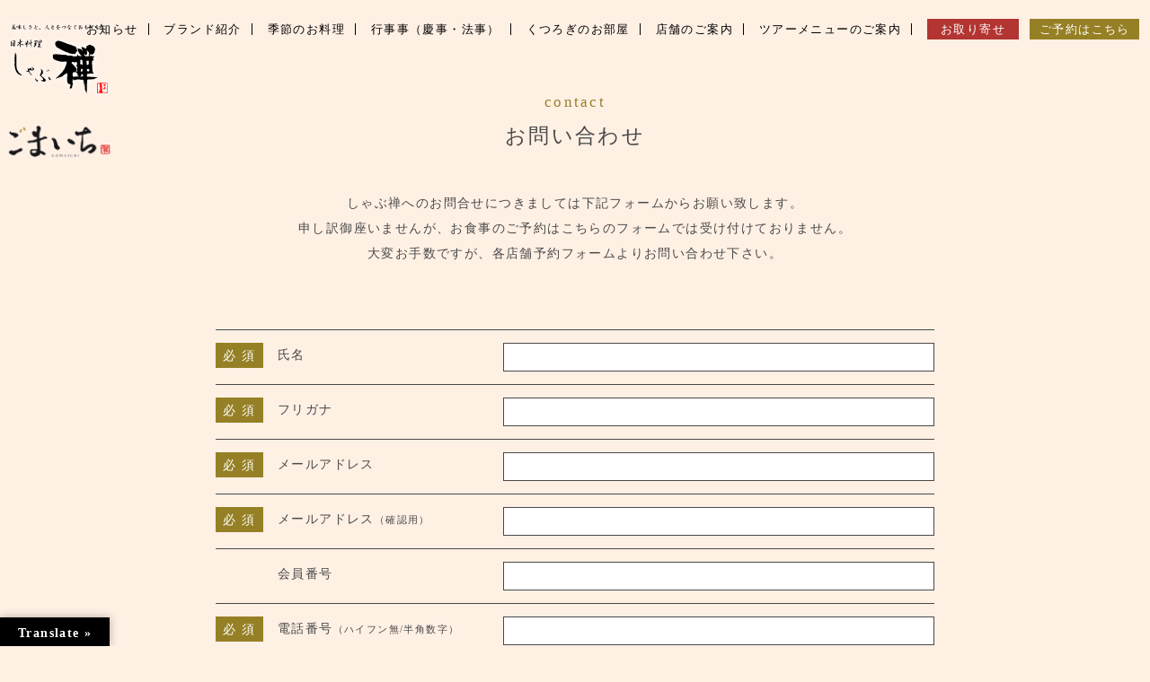

--- FILE ---
content_type: text/html; charset=UTF-8
request_url: https://www.shabuzen.jp/contact/
body_size: 9867
content:
<!DOCTYPE html>
<html lang="ja">
<head>
<meta charset="UTF-8">
<meta http-equiv="X-UA-Compatible" content="IE=edge">
<meta name="viewport" content="width=device-width">
<meta name='robots' content='index, follow, max-image-preview:large, max-snippet:-1, max-video-preview:-1' />

	<!-- This site is optimized with the Yoast SEO plugin v26.8 - https://yoast.com/product/yoast-seo-wordpress/ -->
	<title>お問い合わせ | しゃぶ禅</title>
	<meta name="description" content="しゃぶ禅 の お問い合わせ ページです。 しゃぶしゃぶ・すき焼き専門店。しゃぶ禅では、厳選された上質な牛肉を存分に楽しんで頂ける様に創業以来食べ放題にこだわり続け、多くのお客様にご支持を受け賜って参りました。 また、しゃぶしゃぶやすき焼きにとても合う季節のコース料理等も常に取り揃えており、その他1人前コースや充実した一品料理もお楽しみ頂けます。" />
	<link rel="canonical" href="https://www.shabuzen.jp/contact/" />
	<meta property="og:locale" content="ja_JP" />
	<meta property="og:type" content="article" />
	<meta property="og:title" content="お問い合わせ | しゃぶ禅" />
	<meta property="og:description" content="しゃぶ禅 の お問い合わせ ページです。 しゃぶしゃぶ・すき焼き専門店。しゃぶ禅では、厳選された上質な牛肉を存分に楽しんで頂ける様に創業以来食べ放題にこだわり続け、多くのお客様にご支持を受け賜って参りました。 また、しゃぶしゃぶやすき焼きにとても合う季節のコース料理等も常に取り揃えており、その他1人前コースや充実した一品料理もお楽しみ頂けます。" />
	<meta property="og:url" content="https://www.shabuzen.jp/contact/" />
	<meta property="og:site_name" content="しゃぶ禅" />
	<meta property="article:modified_time" content="2021-07-12T15:41:38+00:00" />
	<meta name="twitter:card" content="summary_large_image" />
	<!-- / Yoast SEO plugin. -->


<style id='wp-img-auto-sizes-contain-inline-css' type='text/css'>
img:is([sizes=auto i],[sizes^="auto," i]){contain-intrinsic-size:3000px 1500px}
/*# sourceURL=wp-img-auto-sizes-contain-inline-css */
</style>
<link rel='stylesheet' id='mw-wp-form-css' href='https://www.shabuzen.jp/wp-content/plugins/mw-wp-form/css/style.css?ver=6.9' type='text/css' media='all' />
<style id='wp-block-library-inline-css' type='text/css'>
:root{--wp-block-synced-color:#7a00df;--wp-block-synced-color--rgb:122,0,223;--wp-bound-block-color:var(--wp-block-synced-color);--wp-editor-canvas-background:#ddd;--wp-admin-theme-color:#007cba;--wp-admin-theme-color--rgb:0,124,186;--wp-admin-theme-color-darker-10:#006ba1;--wp-admin-theme-color-darker-10--rgb:0,107,160.5;--wp-admin-theme-color-darker-20:#005a87;--wp-admin-theme-color-darker-20--rgb:0,90,135;--wp-admin-border-width-focus:2px}@media (min-resolution:192dpi){:root{--wp-admin-border-width-focus:1.5px}}.wp-element-button{cursor:pointer}:root .has-very-light-gray-background-color{background-color:#eee}:root .has-very-dark-gray-background-color{background-color:#313131}:root .has-very-light-gray-color{color:#eee}:root .has-very-dark-gray-color{color:#313131}:root .has-vivid-green-cyan-to-vivid-cyan-blue-gradient-background{background:linear-gradient(135deg,#00d084,#0693e3)}:root .has-purple-crush-gradient-background{background:linear-gradient(135deg,#34e2e4,#4721fb 50%,#ab1dfe)}:root .has-hazy-dawn-gradient-background{background:linear-gradient(135deg,#faaca8,#dad0ec)}:root .has-subdued-olive-gradient-background{background:linear-gradient(135deg,#fafae1,#67a671)}:root .has-atomic-cream-gradient-background{background:linear-gradient(135deg,#fdd79a,#004a59)}:root .has-nightshade-gradient-background{background:linear-gradient(135deg,#330968,#31cdcf)}:root .has-midnight-gradient-background{background:linear-gradient(135deg,#020381,#2874fc)}:root{--wp--preset--font-size--normal:16px;--wp--preset--font-size--huge:42px}.has-regular-font-size{font-size:1em}.has-larger-font-size{font-size:2.625em}.has-normal-font-size{font-size:var(--wp--preset--font-size--normal)}.has-huge-font-size{font-size:var(--wp--preset--font-size--huge)}.has-text-align-center{text-align:center}.has-text-align-left{text-align:left}.has-text-align-right{text-align:right}.has-fit-text{white-space:nowrap!important}#end-resizable-editor-section{display:none}.aligncenter{clear:both}.items-justified-left{justify-content:flex-start}.items-justified-center{justify-content:center}.items-justified-right{justify-content:flex-end}.items-justified-space-between{justify-content:space-between}.screen-reader-text{border:0;clip-path:inset(50%);height:1px;margin:-1px;overflow:hidden;padding:0;position:absolute;width:1px;word-wrap:normal!important}.screen-reader-text:focus{background-color:#ddd;clip-path:none;color:#444;display:block;font-size:1em;height:auto;left:5px;line-height:normal;padding:15px 23px 14px;text-decoration:none;top:5px;width:auto;z-index:100000}html :where(.has-border-color){border-style:solid}html :where([style*=border-top-color]){border-top-style:solid}html :where([style*=border-right-color]){border-right-style:solid}html :where([style*=border-bottom-color]){border-bottom-style:solid}html :where([style*=border-left-color]){border-left-style:solid}html :where([style*=border-width]){border-style:solid}html :where([style*=border-top-width]){border-top-style:solid}html :where([style*=border-right-width]){border-right-style:solid}html :where([style*=border-bottom-width]){border-bottom-style:solid}html :where([style*=border-left-width]){border-left-style:solid}html :where(img[class*=wp-image-]){height:auto;max-width:100%}:where(figure){margin:0 0 1em}html :where(.is-position-sticky){--wp-admin--admin-bar--position-offset:var(--wp-admin--admin-bar--height,0px)}@media screen and (max-width:600px){html :where(.is-position-sticky){--wp-admin--admin-bar--position-offset:0px}}

/*# sourceURL=wp-block-library-inline-css */
</style><style id='global-styles-inline-css' type='text/css'>
:root{--wp--preset--aspect-ratio--square: 1;--wp--preset--aspect-ratio--4-3: 4/3;--wp--preset--aspect-ratio--3-4: 3/4;--wp--preset--aspect-ratio--3-2: 3/2;--wp--preset--aspect-ratio--2-3: 2/3;--wp--preset--aspect-ratio--16-9: 16/9;--wp--preset--aspect-ratio--9-16: 9/16;--wp--preset--color--black: #000000;--wp--preset--color--cyan-bluish-gray: #abb8c3;--wp--preset--color--white: #ffffff;--wp--preset--color--pale-pink: #f78da7;--wp--preset--color--vivid-red: #cf2e2e;--wp--preset--color--luminous-vivid-orange: #ff6900;--wp--preset--color--luminous-vivid-amber: #fcb900;--wp--preset--color--light-green-cyan: #7bdcb5;--wp--preset--color--vivid-green-cyan: #00d084;--wp--preset--color--pale-cyan-blue: #8ed1fc;--wp--preset--color--vivid-cyan-blue: #0693e3;--wp--preset--color--vivid-purple: #9b51e0;--wp--preset--gradient--vivid-cyan-blue-to-vivid-purple: linear-gradient(135deg,rgb(6,147,227) 0%,rgb(155,81,224) 100%);--wp--preset--gradient--light-green-cyan-to-vivid-green-cyan: linear-gradient(135deg,rgb(122,220,180) 0%,rgb(0,208,130) 100%);--wp--preset--gradient--luminous-vivid-amber-to-luminous-vivid-orange: linear-gradient(135deg,rgb(252,185,0) 0%,rgb(255,105,0) 100%);--wp--preset--gradient--luminous-vivid-orange-to-vivid-red: linear-gradient(135deg,rgb(255,105,0) 0%,rgb(207,46,46) 100%);--wp--preset--gradient--very-light-gray-to-cyan-bluish-gray: linear-gradient(135deg,rgb(238,238,238) 0%,rgb(169,184,195) 100%);--wp--preset--gradient--cool-to-warm-spectrum: linear-gradient(135deg,rgb(74,234,220) 0%,rgb(151,120,209) 20%,rgb(207,42,186) 40%,rgb(238,44,130) 60%,rgb(251,105,98) 80%,rgb(254,248,76) 100%);--wp--preset--gradient--blush-light-purple: linear-gradient(135deg,rgb(255,206,236) 0%,rgb(152,150,240) 100%);--wp--preset--gradient--blush-bordeaux: linear-gradient(135deg,rgb(254,205,165) 0%,rgb(254,45,45) 50%,rgb(107,0,62) 100%);--wp--preset--gradient--luminous-dusk: linear-gradient(135deg,rgb(255,203,112) 0%,rgb(199,81,192) 50%,rgb(65,88,208) 100%);--wp--preset--gradient--pale-ocean: linear-gradient(135deg,rgb(255,245,203) 0%,rgb(182,227,212) 50%,rgb(51,167,181) 100%);--wp--preset--gradient--electric-grass: linear-gradient(135deg,rgb(202,248,128) 0%,rgb(113,206,126) 100%);--wp--preset--gradient--midnight: linear-gradient(135deg,rgb(2,3,129) 0%,rgb(40,116,252) 100%);--wp--preset--font-size--small: 13px;--wp--preset--font-size--medium: 20px;--wp--preset--font-size--large: 36px;--wp--preset--font-size--x-large: 42px;--wp--preset--spacing--20: 0.44rem;--wp--preset--spacing--30: 0.67rem;--wp--preset--spacing--40: 1rem;--wp--preset--spacing--50: 1.5rem;--wp--preset--spacing--60: 2.25rem;--wp--preset--spacing--70: 3.38rem;--wp--preset--spacing--80: 5.06rem;--wp--preset--shadow--natural: 6px 6px 9px rgba(0, 0, 0, 0.2);--wp--preset--shadow--deep: 12px 12px 50px rgba(0, 0, 0, 0.4);--wp--preset--shadow--sharp: 6px 6px 0px rgba(0, 0, 0, 0.2);--wp--preset--shadow--outlined: 6px 6px 0px -3px rgb(255, 255, 255), 6px 6px rgb(0, 0, 0);--wp--preset--shadow--crisp: 6px 6px 0px rgb(0, 0, 0);}:where(.is-layout-flex){gap: 0.5em;}:where(.is-layout-grid){gap: 0.5em;}body .is-layout-flex{display: flex;}.is-layout-flex{flex-wrap: wrap;align-items: center;}.is-layout-flex > :is(*, div){margin: 0;}body .is-layout-grid{display: grid;}.is-layout-grid > :is(*, div){margin: 0;}:where(.wp-block-columns.is-layout-flex){gap: 2em;}:where(.wp-block-columns.is-layout-grid){gap: 2em;}:where(.wp-block-post-template.is-layout-flex){gap: 1.25em;}:where(.wp-block-post-template.is-layout-grid){gap: 1.25em;}.has-black-color{color: var(--wp--preset--color--black) !important;}.has-cyan-bluish-gray-color{color: var(--wp--preset--color--cyan-bluish-gray) !important;}.has-white-color{color: var(--wp--preset--color--white) !important;}.has-pale-pink-color{color: var(--wp--preset--color--pale-pink) !important;}.has-vivid-red-color{color: var(--wp--preset--color--vivid-red) !important;}.has-luminous-vivid-orange-color{color: var(--wp--preset--color--luminous-vivid-orange) !important;}.has-luminous-vivid-amber-color{color: var(--wp--preset--color--luminous-vivid-amber) !important;}.has-light-green-cyan-color{color: var(--wp--preset--color--light-green-cyan) !important;}.has-vivid-green-cyan-color{color: var(--wp--preset--color--vivid-green-cyan) !important;}.has-pale-cyan-blue-color{color: var(--wp--preset--color--pale-cyan-blue) !important;}.has-vivid-cyan-blue-color{color: var(--wp--preset--color--vivid-cyan-blue) !important;}.has-vivid-purple-color{color: var(--wp--preset--color--vivid-purple) !important;}.has-black-background-color{background-color: var(--wp--preset--color--black) !important;}.has-cyan-bluish-gray-background-color{background-color: var(--wp--preset--color--cyan-bluish-gray) !important;}.has-white-background-color{background-color: var(--wp--preset--color--white) !important;}.has-pale-pink-background-color{background-color: var(--wp--preset--color--pale-pink) !important;}.has-vivid-red-background-color{background-color: var(--wp--preset--color--vivid-red) !important;}.has-luminous-vivid-orange-background-color{background-color: var(--wp--preset--color--luminous-vivid-orange) !important;}.has-luminous-vivid-amber-background-color{background-color: var(--wp--preset--color--luminous-vivid-amber) !important;}.has-light-green-cyan-background-color{background-color: var(--wp--preset--color--light-green-cyan) !important;}.has-vivid-green-cyan-background-color{background-color: var(--wp--preset--color--vivid-green-cyan) !important;}.has-pale-cyan-blue-background-color{background-color: var(--wp--preset--color--pale-cyan-blue) !important;}.has-vivid-cyan-blue-background-color{background-color: var(--wp--preset--color--vivid-cyan-blue) !important;}.has-vivid-purple-background-color{background-color: var(--wp--preset--color--vivid-purple) !important;}.has-black-border-color{border-color: var(--wp--preset--color--black) !important;}.has-cyan-bluish-gray-border-color{border-color: var(--wp--preset--color--cyan-bluish-gray) !important;}.has-white-border-color{border-color: var(--wp--preset--color--white) !important;}.has-pale-pink-border-color{border-color: var(--wp--preset--color--pale-pink) !important;}.has-vivid-red-border-color{border-color: var(--wp--preset--color--vivid-red) !important;}.has-luminous-vivid-orange-border-color{border-color: var(--wp--preset--color--luminous-vivid-orange) !important;}.has-luminous-vivid-amber-border-color{border-color: var(--wp--preset--color--luminous-vivid-amber) !important;}.has-light-green-cyan-border-color{border-color: var(--wp--preset--color--light-green-cyan) !important;}.has-vivid-green-cyan-border-color{border-color: var(--wp--preset--color--vivid-green-cyan) !important;}.has-pale-cyan-blue-border-color{border-color: var(--wp--preset--color--pale-cyan-blue) !important;}.has-vivid-cyan-blue-border-color{border-color: var(--wp--preset--color--vivid-cyan-blue) !important;}.has-vivid-purple-border-color{border-color: var(--wp--preset--color--vivid-purple) !important;}.has-vivid-cyan-blue-to-vivid-purple-gradient-background{background: var(--wp--preset--gradient--vivid-cyan-blue-to-vivid-purple) !important;}.has-light-green-cyan-to-vivid-green-cyan-gradient-background{background: var(--wp--preset--gradient--light-green-cyan-to-vivid-green-cyan) !important;}.has-luminous-vivid-amber-to-luminous-vivid-orange-gradient-background{background: var(--wp--preset--gradient--luminous-vivid-amber-to-luminous-vivid-orange) !important;}.has-luminous-vivid-orange-to-vivid-red-gradient-background{background: var(--wp--preset--gradient--luminous-vivid-orange-to-vivid-red) !important;}.has-very-light-gray-to-cyan-bluish-gray-gradient-background{background: var(--wp--preset--gradient--very-light-gray-to-cyan-bluish-gray) !important;}.has-cool-to-warm-spectrum-gradient-background{background: var(--wp--preset--gradient--cool-to-warm-spectrum) !important;}.has-blush-light-purple-gradient-background{background: var(--wp--preset--gradient--blush-light-purple) !important;}.has-blush-bordeaux-gradient-background{background: var(--wp--preset--gradient--blush-bordeaux) !important;}.has-luminous-dusk-gradient-background{background: var(--wp--preset--gradient--luminous-dusk) !important;}.has-pale-ocean-gradient-background{background: var(--wp--preset--gradient--pale-ocean) !important;}.has-electric-grass-gradient-background{background: var(--wp--preset--gradient--electric-grass) !important;}.has-midnight-gradient-background{background: var(--wp--preset--gradient--midnight) !important;}.has-small-font-size{font-size: var(--wp--preset--font-size--small) !important;}.has-medium-font-size{font-size: var(--wp--preset--font-size--medium) !important;}.has-large-font-size{font-size: var(--wp--preset--font-size--large) !important;}.has-x-large-font-size{font-size: var(--wp--preset--font-size--x-large) !important;}
/*# sourceURL=global-styles-inline-css */
</style>

<style id='classic-theme-styles-inline-css' type='text/css'>
/*! This file is auto-generated */
.wp-block-button__link{color:#fff;background-color:#32373c;border-radius:9999px;box-shadow:none;text-decoration:none;padding:calc(.667em + 2px) calc(1.333em + 2px);font-size:1.125em}.wp-block-file__button{background:#32373c;color:#fff;text-decoration:none}
/*# sourceURL=/wp-includes/css/classic-themes.min.css */
</style>
<link rel='stylesheet' id='google-language-translator-css' href='https://www.shabuzen.jp/wp-content/plugins/google-language-translator/css/style.css?ver=6.0.20' type='text/css' media='' />
<link rel='stylesheet' id='glt-toolbar-styles-css' href='https://www.shabuzen.jp/wp-content/plugins/google-language-translator/css/toolbar.css?ver=6.0.20' type='text/css' media='' />
<link rel='stylesheet' id='style-style-css' href='https://www.shabuzen.jp/wp-content/themes/azmal/style.css?ver=1.0' type='text/css' media='all' />
<link rel='stylesheet' id='style-normalize-min-css' href='https://www.shabuzen.jp/wp-content/themes/azmal/assets/css/normalize.min.css?ver=1.0' type='text/css' media='all' />
<link rel='stylesheet' id='style-lightcase-css' href='https://www.shabuzen.jp/wp-content/themes/azmal/assets/js/lightcase/css/lightcase.custom.css' type='text/css' media='all' />
<link rel='stylesheet' id='style-slick-css' href='https://www.shabuzen.jp/wp-content/themes/azmal/assets/js/slick/slick.css' type='text/css' media='all' />
<link rel='stylesheet' id='style-styles-css' href='https://www.shabuzen.jp/wp-content/themes/azmal/assets/css/styles.css' type='text/css' media='all' />
<link rel='stylesheet' id='style-add-css' href='https://www.shabuzen.jp/wp-content/themes/azmal/assets/css/styles-add.css' type='text/css' media='all' />
<link rel='stylesheet' id='tablepress-default-css' href='https://www.shabuzen.jp/wp-content/uploads/tablepress-combined.min.css?ver=35' type='text/css' media='all' />
<link rel='stylesheet' id='jquery-lazyloadxt-spinner-css-css' href='//www.shabuzen.jp/wp-content/plugins/a3-lazy-load/assets/css/jquery.lazyloadxt.spinner.css?ver=6.9' type='text/css' media='all' />
<link rel='stylesheet' id='a3a3_lazy_load-css' href='//www.shabuzen.jp/wp-content/uploads/sass/a3_lazy_load.min.css?ver=1581700241' type='text/css' media='all' />
<script type="text/javascript" src="https://code.jquery.com/jquery-3.7.1.min.js?ver=3.7.1" id="jquery-js"></script>

		<!-- GA Google Analytics @ https://m0n.co/ga -->
		<script async src="https://www.googletagmanager.com/gtag/js?id=G-285WTM5RJ1"></script>
		<script>
			window.dataLayer = window.dataLayer || [];
			function gtag(){dataLayer.push(arguments);}
			gtag('js', new Date());
			gtag('config', 'G-285WTM5RJ1');
		</script>

	<style>p.hello{font-size:12px;color:darkgray;}#google_language_translator,#flags{text-align:left;}#google_language_translator{clear:both;}#flags{width:165px;}#flags a{display:inline-block;margin-right:2px;}#google_language_translator a{display:none!important;}div.skiptranslate.goog-te-gadget{display:inline!important;}.goog-te-gadget{color:transparent!important;}.goog-te-gadget{font-size:0px!important;}.goog-branding{display:none;}.goog-tooltip{display: none!important;}.goog-tooltip:hover{display: none!important;}.goog-text-highlight{background-color:transparent!important;border:none!important;box-shadow:none!important;}#google_language_translator select.goog-te-combo{color:#32373c;}div.skiptranslate{display:none!important;}body{top:0px!important;}#goog-gt-{display:none!important;}font font{background-color:transparent!important;box-shadow:none!important;position:initial!important;}#glt-translate-trigger{left:20px;right:auto;}#glt-translate-trigger > span{color:#ffffff;}#glt-translate-trigger{background:#000000;}.goog-te-gadget .goog-te-combo{width:100%;}</style><!-- Google Tag Manager -->
<script>(function(w,d,s,l,i){w[l]=w[l]||[];w[l].push({'gtm.start':
new Date().getTime(),event:'gtm.js'});var f=d.getElementsByTagName(s)[0],
j=d.createElement(s),dl=l!='dataLayer'?'&l='+l:'';j.async=true;j.src=
'https://www.googletagmanager.com/gtm.js?id='+i+dl;f.parentNode.insertBefore(j,f);
})(window,document,'script','dataLayer','GTM-WHK8RKH');</script>
<!-- End Google Tag Manager -->
		                <script>
                    var ajaxUrl = 'https://www.shabuzen.jp/wp-admin/admin-ajax.php';
                </script>
        <link rel="icon" href="https://www.shabuzen.jp/wp-content/uploads/2021/01/cropped-favicon-1-32x32.png" sizes="32x32" />
<link rel="icon" href="https://www.shabuzen.jp/wp-content/uploads/2021/01/cropped-favicon-1-192x192.png" sizes="192x192" />
<link rel="apple-touch-icon" href="https://www.shabuzen.jp/wp-content/uploads/2021/01/cropped-favicon-1-180x180.png" />
<meta name="msapplication-TileImage" content="https://www.shabuzen.jp/wp-content/uploads/2021/01/cropped-favicon-1-270x270.png" />
<script type="application/ld+json">
{"@context": "http://schema.org","@type": "Restaurant",
"name": "しゃぶ禅株式会社 ",
"url": "https://www.shabuzen.jp/",
"description": "日本料理・しゃぶしゃぶ【しゃぶ禅】大切な方のおもてなし、各種ご会合、ご宴会にしゃぶ禅の日本料理を",
"telephone": "+81364577951",
"faxNumber": "+81364577966",
"servesCuisine": "和食",
"priceRange": "8000-12000",
"address": { "@type": "PostalAddress",
"postalCode": "160-0004",
"addressRegion": "東京都",
"addressLocality": "新宿区","streetAddress": "四谷2-9 四谷高木ビル2F"}
}
</script>
</head>
<body ontouchstart="" class="wp-singular page-template-default page page-id-8383 wp-theme-azmal">


<div class="ghnav-box"><nav class="nav-box">
	<ul class="parent">
		
				<li><a href="https://www.shabuzen.jp/news/"><span>お知らせ</span></a></li>

				<li class="has-children">
					<div class="hm-acc-btn"><span>ブランド紹介</span></div>
					<ul class="children">
						<li><a href="https://www.shabuzen.jp/about/"><span>しゃぶ禅</span></a></li>
						<li><a href="https://www.shabuzen.jp/shop/#brand2"><span>ごまいち</span></a></li>
					</ul>
				</li>

				<li><a href="https://www.shabuzen.jp/seasonal/"><span>季節のお料理</span></a></li>

				<li><a href="https://www.shabuzen.jp/event/"><span>行事事（慶事・法事）</span></a></li>

				<li><a href="https://www.shabuzen.jp/space/"><span>くつろぎのお部屋</span></a></li>

				<li><a href="https://www.shabuzen.jp/shop/"><span>店舗のご案内</span></a></li>

				<li><a href="https://www.shabuzen.jp/tour/"><span>ツアーメニューのご案内</span></a></li>
	</ul>
	<ul class="nav-bottom">
								<li class="web-reserve"><a href="https://www.shabuzen.jp/shop/" onclick="gtag('event','click',{'event_category':'link','event_label':'shop_reserve'});"><span>ご予約はこちら</span></a></li>
																<li><a href="https://ec.shabuzen.jp/" target="_blank" rel="noopener" onclick="gtag('event','click',{'event_category':'link','event_label':'shop_ec'});"><span>お取り寄せはこちら</span></a></li>
					</ul>
</nav>
</div>
<header id="header" class="first">
<div class="hnav-block">
<div class="logo-container">
        <h1 class="logo logo-biz"><a href="https://www.shabuzen.jp/" class="logolink"><span><img src="https://www.shabuzen.jp/wp-content/uploads/2021/01/logo.svg" alt="しゃぶ禅"></span></a></h1>
        
        <div class="gomaichi-logo">
        <a href="https://www.shabuzen.jp/shop/#brand2" class="gomaichi-logolink">
            <span><img src="https://www.shabuzen.jp/wp-content/uploads/2025/09/gomaichi_logo-1.png" alt="ごまいち"></span>
        </a>
    </div>
    </div>
<div class="hnav-box">
	<div class="hnav-head-box">
		<nav class="nav-box">
			<ul class="parent">
		
				<li><a href="https://www.shabuzen.jp/news/"><span>お知らせ</span></a></li>

				<li class="has-children">
					<a href="#"><span>ブランド紹介</span></a>
					<ul class="children">
						<li><a href="https://www.shabuzen.jp/about/"><span>しゃぶ禅</span></a></li>
						<li><a href="https://www.shabuzen.jp/shop/#brand2"><span>ごまいち</span></a></li>
					</ul>
				</li>

				<li><a href="https://www.shabuzen.jp/seasonal/"><span>季節のお料理</span></a></li>

				<li><a href="https://www.shabuzen.jp/event/"><span>行事事（慶事・法事）</span></a></li>

				<li><a href="https://www.shabuzen.jp/space/"><span>くつろぎのお部屋</span></a></li>

				<li><a href="https://www.shabuzen.jp/shop/"><span>店舗のご案内</span></a></li>

				<li><a href="https://www.shabuzen.jp/tour/"><span>ツアーメニューのご案内</span></a></li>
								<li class="delivery nomargin"><a href="https://ec.shabuzen.jp/" target="_blank" rel="noopener" onclick="gtag('event','click',{'event_category':'link','event_label':'shop_ec'});"><span>お取り寄せ</span></a></li>
																<li class="web-reserve"><a href="https://www.shabuzen.jp/shop/" onclick="gtag('event','click',{'event_category':'link','event_label':'shop_reserve'});"><span>ご予約はこちら</span></a></li>
							</ul>
		</nav>
	</div>
</div>
<div class="hamburger-menu-box"><button class="hamburger-menu"><div></div><div></div><div></div></button></div></div>
</header>
<div class="scrollWrapper">
	<div id="wrapper">
	    <div class="content-container">
			<main>


<style>
		</style>
<script>
	var $header = $('#header')
	$header.addClass('nobgimage')
</script>
<div class="contents-header-flag contents-header bgimage-none">

<h1 class="index-ttl"><span>contact</span>お問い合わせ</h1></div>
<!-- //.contents-header -->


<div class="container">
<!-- //.contents-header-ttl -->
<div class="contents-header-txt-box">
 	<p>しゃぶ禅へのお問合せにつきましては下記フォームからお願い致します。<br />
申し訳御座いませんが、お食事のご予約はこちらのフォームでは受け付けておりません。<br />
大変お手数ですが、各店舗予約フォームよりお問い合わせ下さい。</p>
</div>
<!-- //.contents-header-txt-box -->
</div>
<!-- //.container -->







<div class="content-box page-content">


<div id="mw_wp_form_mw-wp-form-9079" class="mw_wp_form mw_wp_form_input  ">
					<form method="post" action="" enctype="multipart/form-data"><section class="form-block">
<div class="form-item-box">
<table>
<tbody>
<tr>
<th class="required"><span>必 須</span></th>
<th class="item">氏名</th>
<td>
<input type="text" name="fullname" id="f-fullname" class="f-text" size="60" value="" />
</td>
</tr>
<tr>
<th class="required"><span>必 須</span></th>
<th class="item">フリガナ</th>
<td>
<input type="text" name="furigana" id="f-furigana" class="f-text" size="60" value="" />
</td>
</tr>
<tr>
<th class="required"><span>必 須</span></th>
<th class="item">メールアドレス</th>
<td>
<input type="email" name="email" id="f-email" class="f-text" size="60" value="" data-conv-half-alphanumeric="true"/>
</td>
</tr>
<tr>
<th class="required"><span>必 須</span></th>
<th class="item">メールアドレス<span>（確認用）</span></th>
<td>
<input type="email" name="emailconfirm" id="f-email" class="f-text" size="60" value="" data-conv-half-alphanumeric="true"/>
</td>
</tr>
<tr>
<th class="required"></th>
<th class="item">会員番号</th>
<td>
<input type="text" name="memberno" id="f-memberno" class="f-text" size="60" value="" />
</td>
</tr>
<tr>
<th class="required"><span>必 須</span></th>
<th class="item">電話番号<span>（ハイフン無/半角数字）</span></th>
<td>
<input type="text" name="tel" id="f-tel" class="f-text" size="14" maxlength="14" value="" />
</td>
</tr>
<tr>
<th></th>
<th class="item">ご利用店舗<span>（ご利用予定店舗）</span></th>
<td>
<select name="store" id="f-store" class="f-select">
			<option value="" selected='selected'>
			店舗を選択		</option>
			<option value="お客様相談窓口" >
			お客様相談窓口		</option>
			<option value="六本木店" >
			六本木店		</option>
			<option value="渋谷店" >
			渋谷店		</option>
			<option value="銀座クレストンホテル店" >
			銀座クレストンホテル店		</option>
			<option value="四谷店" >
			四谷店		</option>
			<option value="神楽坂店" >
			神楽坂店		</option>
			<option value="川崎店" >
			川崎店		</option>
			<option value="鉄板焼き 華山" >
			鉄板焼き 華山		</option>
			<option value="ラウンジ プラシャンティ" >
			ラウンジ プラシャンティ		</option>
			<option value="梅田店" >
			梅田店		</option>
			<option value="昭和通り大名店" >
			昭和通り大名店		</option>
			<option value="博多 花柚香店" >
			博多 花柚香店		</option>
			<option value="小倉店" >
			小倉店		</option>
			<option value="鹿児島店" >
			鹿児島店		</option>
			<option value="やすらぎ処 友禅" >
			やすらぎ処 友禅		</option>
			<option value="ごまいち虎ノ門店" >
			ごまいち虎ノ門店		</option>
			<option value="ごまいち飯田橋店" >
			ごまいち飯田橋店		</option>
			<option value="ごまいち新宿御苑店" >
			ごまいち新宿御苑店		</option>
	</select>
</td>
</tr>
<tr>
<th class="required"><span>必 須</span></th>
<th class="item">お問い合わせ内容</th>
<td>
<textarea name="message" id="f-message" class="f-textarea" cols="50" rows="5" ></textarea>
</td>
</tr>
</tbody>
</table>
<div class="form-privacy-box">
<p>お問い合わせの際は、当社「<a href="../privacy/" target="_blank" rel="noopener noreferrer">プライバシーポリシー</a>」をご確認の上、「同意する」にチェックを入れて、<br />
「確認する」ボタンをクリックしてください。</p>
<p>
	<span class="mwform-checkbox-field horizontal-item">
		<label for="f-privacy-1">
			<input type="checkbox" name="privacy[data][]" value="しゃぶ禅株式会社「プライバシーポリシー」に同意する" id="f-privacy-1" class="f-checkbox" />
			<span class="mwform-checkbox-field-text">しゃぶ禅株式会社「プライバシーポリシー」に同意する</span>
		</label>
	</span>

<input type="hidden" name="privacy[separator]" value="," />

<input type="hidden" name="__children[privacy][]" value="{&quot;\u3057\u3083\u3076\u7985\u682a\u5f0f\u4f1a\u793e\u300c\u30d7\u30e9\u30a4\u30d0\u30b7\u30fc\u30dd\u30ea\u30b7\u30fc\u300d\u306b\u540c\u610f\u3059\u308b&quot;:&quot;\u3057\u3083\u3076\u7985\u682a\u5f0f\u4f1a\u793e\u300c\u30d7\u30e9\u30a4\u30d0\u30b7\u30fc\u30dd\u30ea\u30b7\u30fc\u300d\u306b\u540c\u610f\u3059\u308b&quot;}" />
</p>
</div>
<div class="form-btn-box">
<input type="submit" name="submitConfirm" value="確認する" class="btn-submit"/>
<br />
</div>
</div>
</section>
<input type="hidden" name="mw-wp-form-form-id" value="9079" /><input type="hidden" name="mw_wp_form_token" value="331ebef48302e03d5ca7fc1e81ecf1d631edba4df7af7c8661c61bfd8e9b6a6d" /></form>
				<!-- end .mw_wp_form --></div>

</div>
<!-- //.content-box -->



<div class="container page-gallery">
</div>



			</main>
		</div>
	</div>

<section class="footer-rserve">
	<nav>
		<ul class="col2">
								<li class="webreserve"><a href="https://www.shabuzen.jp/shop/" onclick="gtag('event','click',{'event_category':'link','event_label':'shop_reserve'});"><span>reservation</span>ご予約はこちら</a></li>
																<li class="delivery"><a href="https://ec.shabuzen.jp/" target="_blank" rel="noopener" onclick="gtag('event','click',{'event_category':'link','event_label':'shop_ec'});"><span>online shop</span>お取り寄せはこちら</a></li>
							</ul>
		</nav>
</section>


	<footer class="sp-onlynav">
		<div class="footer-container">
			<div class="footer-head-box">
												<div class="footer-logo-box">
				<p class="logo"><a href="https://www.shabuzen.jp/" class="logolink"><span><img src="https://www.shabuzen.jp/wp-content/uploads/2021/01/logo-footer.svg" alt="しゃぶ禅"></span></a></p>
				</div>
								<section class="footer-menu-box">
					<div class="footer-menu-left-box">
						
						<nav class="fnav">
							<ul class="parent">
														<li class="footer-nav-item">
	<a href="https://www.shabuzen.jp/">ホーム</a>
</li>														<li class="footer-nav-item">
	<a href="https://www.shabuzen.jp/news/">お知らせ</a>
</li>														<li class="footer-nav-item">
	<a href="https://www.shabuzen.jp/about/">しゃぶ禅について</a>
</li>														<li class="footer-nav-item">
	<a href="https://www.shabuzen.jp/seasonal/">季節のお料理</a>
</li>														<li class="footer-nav-item">
	<a href="https://www.shabuzen.jp/event/">行事事（慶事・法事）</a>
</li>														<li class="footer-nav-item">
	<a href="https://www.shabuzen.jp/space/">くつろぎのお部屋</a>
</li>																	<li><a href="https://ec.shabuzen.jp/" target="_blank" rel="noopener" onclick="gtag('event','click',{'event_category':'link','event_label':'shop_ec'});">お取り寄せ</a></li>
					<li class="web-reserve"><a href="https://www.shabuzen.jp/shop/" onclick="gtag('event','click',{'event_category':'link','event_label':'shop_reserve'});">各店へのご予約</a></li>
<li><a href="https://www.shabuzen.jp/tour/">ツアーメニューのご案内</a></li>
							</ul>
						</nav>

											</div>
					<div class="footer-menu-center-box">
	<nav class="fnav">
		<div class="ttl">店舗一覧</div>

	<h3>しゃぶ禅</h3>



	<ul class="parent">
		<li class="has-children">
			<div class="hm-acc-btn close">
				<div class="menu-box">関東</div>
			</div>
			<ul class="children">
							<li><a href="https://www.shabuzen.jp/roppongi" target="_blank" rel="noopener"><span>六本木店</span></a></li>
										<li><a href="https://www.shabuzen.jp/shibuya" target="_blank" rel="noopener"><span>渋谷店</span></a></li>
										<li><a href="https://www.shabuzen.jp/ginza-creston" target="_blank" rel="noopener"><span>銀座クレストンホテル店</span></a></li>
										<li><a href="https://www.shabuzen.jp/yotsuya" target="_blank" rel="noopener"><span>四谷店</span></a></li>
										<li><a href="https://www.shabuzen.jp/kagurazaka" target="_blank" rel="noopener"><span>神楽坂店</span></a></li>
										<li><a href="https://www.shabuzen.jp/kawasaki" target="_blank" rel="noopener"><span>川崎店</span></a></li>
										<li><a href="https://r.gnavi.co.jp/e8pjwmf70000/" target="_blank" rel="noopener"><span>鉄板焼き 華山</span></a></li>
										<li><a href="https://www.hotpepper.jp/strJ001118075/" target="_blank" rel="noopener"><span>ラウンジ プラシャンティ</span></a></li>
						</ul>
		</li>
	</ul>





	<ul class="parent">
		<li class="has-children">
			<div class="hm-acc-btn close">
				<div class="menu-box">関西</div>
			</div>
			<ul class="children">
							<li><a href="https://www.shabuzen.jp/umeda/" target="_blank" rel="noopener"><span>梅田店</span></a></li>
						</ul>
		</li>
	</ul>





	<ul class="parent">
		<li class="has-children">
			<div class="hm-acc-btn close">
				<div class="menu-box">九州</div>
			</div>
			<ul class="children">
							<li><a href="https://www.shabuzen.jp/fukuoka" target="_blank" rel="noopener"><span>昭和通り大名店</span></a></li>
										<li><a href="https://www.shabuzen.jp/hakatadaimaru" target="_blank" rel="noopener"><span>博多 花柚香店</span></a></li>
										<li><a href="https://www.shabuzen.jp/kokura" target="_blank" rel="noopener"><span>小倉店</span></a></li>
										<li><a href="https://www.shabuzen.jp/kagoshima" target="_blank" rel="noopener"><span>鹿児島店</span></a></li>
										<li><a href="https://www.shabuzen.jp/yuzen" target="_blank" rel="noopener"><span>お肉とそば　やすらぎ処　友禅</span></a></li>
						</ul>
		</li>
	</ul>




	<h3>ごまいち</h3>



	<ul class="parent">
		<li class="has-children">
			<div class="hm-acc-btn close">
				<div class="menu-box">関東</div>
			</div>
			<ul class="children">
							<li><a href="https://www.shabuzen.jp/gomaichi-iidabashi/" target="_blank" rel="noopener"><span>ごまいち飯田橋店</span></a></li>
										<li><a href="https://www.shabuzen.jp/gomaichi-shinjuku-gyoen/" target="_blank" rel="noopener"><span>ごまいち新宿御苑店</span></a></li>
						</ul>
		</li>
	</ul>








</nav>
</div>
										<div class="footer-menu-right-box">
												<nav class="fnav">
							<ul class="parent">
														<li class="footer-nav-item">
	<a href="https://www.shabuzen.jp/greeting/">会社案内</a>
</li>														<li class="footer-nav-item">
	<a href="https://shabuzen-job.jp/" target="_blank" rel="noopener">採用情報</a>
</li>														<li class="footer-nav-item">
	<a href="https://www.shabuzen.jp/privacy/">プライバシーポリシー</a>
</li>														<li class="footer-nav-item">
	<a href="https://www.shabuzen.jp/contact/">お問い合わせ</a>
</li>														<li class="footer-nav-item">
	<a href="https://www.shabuzen.jp/contact_biz/">お取引希望業者様</a>
</li>														<li class="footer-nav-item">
	<a href="https://www.shabuzen.jp/member/">LINE公式アカウント/　　しゃぶ禅ポイントカード</a>
</li>														</ul>
						</nav>
											</div>
									</section>
			</div>
			<div class="footer-bottom-box">
						<div class="content-inner"><p class="copyright">COPYRIGHT &copy; SHABUZEN CO.,LTD.ALL RIGHTS RESERVED.</p></div>
	
			</div>
		</div>
	</footer>
</div>
<div id="pagetop-box" class="sp-onlynav"><div class="pagetop"><img src="https://www.shabuzen.jp/wp-content/uploads/2021/02/pagetop3.png" alt="ページトップに戻る"></div></div>
				<section class="sp-bnav">
			<a href="https://www.shabuzen.jp/shop/" class="webreserve" onclick="gtag('event','click',{'event_category':'link','event_label':'shop_reserve'});"><span>ご予約はこちら</span></a>
		</section>
		<script type="speculationrules">
{"prefetch":[{"source":"document","where":{"and":[{"href_matches":"/*"},{"not":{"href_matches":["/wp-*.php","/wp-admin/*","/wp-content/uploads/*","/wp-content/*","/wp-content/plugins/*","/wp-content/themes/azmal/*","/*\\?(.+)"]}},{"not":{"selector_matches":"a[rel~=\"nofollow\"]"}},{"not":{"selector_matches":".no-prefetch, .no-prefetch a"}}]},"eagerness":"conservative"}]}
</script>
<div id="glt-translate-trigger"><span class="notranslate">Translate »</span></div><div id="glt-toolbar"></div><div id="flags" style="display:none" class="size16"><ul id="sortable" class="ui-sortable"><li id="Japanese"><a href="#" title="Japanese" class="nturl notranslate ja flag Japanese"></a></li><li id="French"><a href="#" title="French" class="nturl notranslate fr flag French"></a></li><li id="Chinese (Traditional)"><a href="#" title="Chinese (Traditional)" class="nturl notranslate zh-TW flag Chinese (Traditional)"></a></li><li id="Chinese (Simplified)"><a href="#" title="Chinese (Simplified)" class="nturl notranslate zh-CN flag Chinese (Simplified)"></a></li><li id="English"><a href="#" title="English" class="nturl notranslate en flag united-states"></a></li></ul></div><div id='glt-footer'><div id="google_language_translator" class="default-language-ja"></div></div><script>function GoogleLanguageTranslatorInit() { new google.translate.TranslateElement({pageLanguage: 'ja', includedLanguages:'zh-CN,zh-TW,en,fr,ja', autoDisplay: false}, 'google_language_translator');}</script><!-- Google Tag Manager (noscript) -->
<noscript><iframe src="https://www.googletagmanager.com/ns.html?id=GTM-WHK8RKH"
height="0" width="0" style="display:none;visibility:hidden"></iframe></noscript>
<!-- End Google Tag Manager (noscript) -->
		<script type="text/javascript" src="https://www.shabuzen.jp/wp-content/plugins/mw-wp-form/js/form.js?ver=6.9" id="mw-wp-form-js"></script>
<script type="text/javascript" src="https://www.shabuzen.jp/wp-content/plugins/google-language-translator/js/scripts.js?ver=6.0.20" id="scripts-js"></script>
<script type="text/javascript" src="//translate.google.com/translate_a/element.js?cb=GoogleLanguageTranslatorInit" id="scripts-google-js"></script>
<script type="text/javascript" src="https://www.shabuzen.jp/wp-content/themes/azmal/assets/js/jquery.easing.1.3.min.js?ver=1.3" id="jquery-easing-js"></script>
<script type="text/javascript" src="https://www.shabuzen.jp/wp-content/themes/azmal/assets/js/luxy.min.js?ver=0.1.0" id="script-luxy-js"></script>
<script type="text/javascript" src="https://www.shabuzen.jp/wp-content/themes/azmal/assets/js/slick/slick.min.js?ver=5.2.1" id="script-slick-js"></script>
<script type="text/javascript" src="https://www.shabuzen.jp/wp-content/themes/azmal/assets/js/lightcase/js/lightcase.js?ver=5.2.1" id="script-lightcase-js"></script>
<script type="text/javascript" src="https://www.shabuzen.jp/wp-content/themes/azmal/assets/js/common.js?ver=1.0.0" id="script-common-js"></script>
<script type="text/javascript" id="jquery-lazyloadxt-js-extra">
/* <![CDATA[ */
var a3_lazyload_params = {"apply_images":"1","apply_videos":"1"};
//# sourceURL=jquery-lazyloadxt-js-extra
/* ]]> */
</script>
<script type="text/javascript" src="//www.shabuzen.jp/wp-content/plugins/a3-lazy-load/assets/js/jquery.lazyloadxt.extra.min.js?ver=2.7.6" id="jquery-lazyloadxt-js"></script>
<script type="text/javascript" src="//www.shabuzen.jp/wp-content/plugins/a3-lazy-load/assets/js/jquery.lazyloadxt.srcset.min.js?ver=2.7.6" id="jquery-lazyloadxt-srcset-js"></script>
<script type="text/javascript" id="jquery-lazyloadxt-extend-js-extra">
/* <![CDATA[ */
var a3_lazyload_extend_params = {"edgeY":"400","horizontal_container_classnames":""};
//# sourceURL=jquery-lazyloadxt-extend-js-extra
/* ]]> */
</script>
<script type="text/javascript" src="//www.shabuzen.jp/wp-content/plugins/a3-lazy-load/assets/js/jquery.lazyloadxt.extend.js?ver=2.7.6" id="jquery-lazyloadxt-extend-js"></script>
</body>
</html>

--- FILE ---
content_type: image/svg+xml
request_url: https://www.shabuzen.jp/wp-content/themes/azmal/assets/images/common/ic-arrow-select.svg
body_size: 252
content:
<svg xmlns="http://www.w3.org/2000/svg" width="13.886" height="6.943" viewBox="0 0 13.886 6.943">
  <path id="パス_28" data-name="パス 28" d="M616.564,1571.295H630.45l-6.943,6.943Z" transform="translate(-616.564 -1571.295)" fill="#494949"/>
</svg>


--- FILE ---
content_type: image/svg+xml
request_url: https://www.shabuzen.jp/wp-content/uploads/2021/01/logo-footer.svg
body_size: 26822
content:
<?xml version="1.0" encoding="UTF-8"?> <svg xmlns="http://www.w3.org/2000/svg" viewBox="0 0 121.52 245.9"><defs><style>.cls-1{fill:#d7211a;}.cls-2{fill:#221714;}</style></defs><g id="レイヤー_2" data-name="レイヤー 2"><g id="レイヤー_5" data-name="レイヤー 5"><path class="cls-1" d="M26.93,241.34c-.23,0-.54,0-.68-.22.14-.27.45-.23.68-.23V229l-.23-.22c.14-1.21.68-2.83-.45-4.09-5.44-.45-10.83-.05-16-.45l-.62.45c-.72-.63-2.25-.32-3.47.22-.53,6.79-.76,12.41-.67,19.2l.9,1.3a3,3,0,0,0,3.24,0,9.11,9.11,0,0,0,5.79,0,93.52,93.52,0,0,0,9.71.41l1.31-.86C27.29,244,26.75,242.56,26.93,241.34Zm-12.1-4.54h-.45l-.22-5C15.06,233.25,14.29,235.27,14.83,236.8Zm-2.6-9.49v1.09C11.46,228.44,11.82,227.45,12.23,227.31Zm.85,12.5.22,1.53C13.08,240.89,12.63,240.31,13.08,239.81Zm.45-3.68-.23-1.08.23.22Zm0-6.25-2.79.22c.59,2.43.59,5.62.86,8.41.53.4,1.3.18,1.93.22v.46c-.76.44-1.93-1-1.93.4l-.86-.86c-.45.82.72,1.44.63,2.39-1.12-.14-2-1.53-3-1.31l2.38,2.61c-.4.9-1.79.81-2.15,1.71,1.12.49,3.1-1.26,3.64,0,.27.58-.41.58-.63.85-1.48-.63-4,.5-4.77-1.08.18-5.75-.36-12.36.45-18.11a8.48,8.48,0,0,1,3.24-.23c.9,1.35-1,3.38.85,4.1.59.22,1.31-.41,2.16-.19Zm-.85,4.54v.85l-.45-1.48ZM12,241.34v.86l-.18-.86Zm3.43,2.12a1,1,0,0,1-.17-.79.25.25,0,0,1,0-.07h-.18v-.4h.18a2.4,2.4,0,0,1,0,.47c.06.24.11.51.17.79l0,0h.23a12.29,12.29,0,0,0-.23-3.06c.81,1,.18,3,.68,4.32C15.72,244.64,15.56,244.06,15.43,243.46ZM26,229.66l-.18,14c-1.71,2-4.68.72-7.37,1.08.13-.32-.27-.41-.41-.63l-.45.45.23.18h-.63a16.09,16.09,0,0,1-.68-5.57c-.67-.46-1.66.4-2.38,0v-.46l2.16-.22a36.91,36.91,0,0,1-.63-9c-.32-.09-.5.36-.86.19,1.85-.64-.45-2.52,0-4.1,1.35-.13,4,.41,5.62-.4v.18c.54.4,1.26.18,1.94.22-.41.5-.18,1.22-.45,1.75-.81-.09-1.4.54-2.39,0-.58.91-1.75,1.89-1.7,2.79l1.93-1.3.45,3.68.85-3c.32.32-.63,2.43,0,3.24l.86-2.61c.67.45.45,1.35,1.3,1.53.09-.76-.81-1.62-.85-2.61.85-1.12-.23-4.89,2.56-3.46C26.3,226.33,26,228.17,26,229.66Z"></path><path class="cls-1" d="M20.86,232.71l-.63,2.34c-1.93-1.13-1.58,1.89-2.38,2.83l1.52-1.53.41.45c-.36.67-.09,1.71-.63,2.39h.63a4.39,4.39,0,0,1,.67-2.84c.86.5,1.71,2.38,2.57,2.61-.9-1.13-.68-2.92-1.94-3.69l.45-.4a12.25,12.25,0,0,0,3.42.4C23.42,234.87,20.86,232.71,20.86,232.71Z"></path><path class="cls-1" d="M18.48,243.9c.22-1.43,1.44-3.19.67-4.31C19.15,240.85,18.3,242.73,18.48,243.9Z"></path><path d="M81.11,12.94a1,1,0,0,0,1.24-.23c-1-3.12-.46-6.2-.46-9.55l.87-.91c1.52,0,3.26-2,4.41-.32A55.9,55.9,0,0,1,87,11.05L86.84,11c-4-.82.88-4-1.19-5.82a2,2,0,0,0-2.34.78c.09.41-.18,1.46.55,1.1A5.93,5.93,0,0,1,83.22,11c.28,1,1.33.6,2,1,1.24,0,2.11,2.48,3.31,1.1,1-2.52.41-5.23.87-7.93.27-1.56.55-3.49-.55-4.73-2.66-1.24-5.23.55-7.25,2.3l-1.1-1.2a43.63,43.63,0,0,0-.64,6.38C80.24,9.82,78.72,12,81.11,12.94Z"></path><path d="M82.76,23.53c-1.79,2-2.71,4.55-5.14,5.92-.41.69.37,1.1.74,1.56,1.6-1.28,2.75-3.16,4.08-4.72h.32c1.06.18,1.1,1,1,2a3.77,3.77,0,0,1-2.2.78c.55.69,1.6.14,2.2.73-.18.55,0,1.2-.55,1.56,0-.13-.23-.09-.32-.09.37.69,0,1.65.78,2.2.27.28.46.09.73,0a7.64,7.64,0,0,0,.69-4c.51-.27,1.33-.27,1.33-1-.23-.83-1.1-.23-1.56-.55,0-.28-.09-.6.09-.78a20.68,20.68,0,0,1,4.77,1.33,3.39,3.39,0,0,0,2.76,1.19.62.62,0,0,0,.41-.78c-1.88-2.29-5-2-7.71-2.61l-.32-.37a8.34,8.34,0,0,1,.78-3.49L89.5,21v-.41c-1-1.24-2.75,0-3.85,0V17.11a1.52,1.52,0,0,0-2.2-.73,1.09,1.09,0,0,0,.23,1.51,6.4,6.4,0,0,1-.14,3.62,31.13,31.13,0,0,1-6.37,2.57C79.09,24.68,81.11,23.85,82.76,23.53ZM83.54,25l.14.78C83.13,26,83.08,25.28,83.54,25Z"></path><path d="M92.9,41.88l-2.43-.32c-1.1-1.79-.14-4.22-.41-6.28-.46-.32-1.11.14-1.56.46.18,2.24.09,5.32.13,7.38a18.87,18.87,0,0,1-2.89,1.43c.55-.74,1.38-1.34,1.56-2.21-.27-.78-1.51-.73-2-.87.51.87,0,1.88-.46,2.62-.37,1-2.15,1.74-1.74,2.66,2.06.09,3.44-2.43,5.5-2.43a87.54,87.54,0,0,0,.65,9.26c1.6-3.07.59-6,.87-9.58C90.47,42.8,92.12,42.71,92.9,41.88Z"></path><path d="M78.59,44.32l-.65.78c-.27.59-1.37,1.37-.32,2,.78.41,1.56-.23,2.21-.32L79.6,49.5a1,1,0,0,0-.46,1A2.84,2.84,0,0,0,80.56,52c1.56-2.61-1-7.15,2.66-8.67.32-.55,1.06-1,.87-1.56L81.48,43.9l-.23-.23c0-1.42,1.1-1.92,2.06-2.43L82.12,41c.5-.69,1.7-1.24,1.56-2.06A10.38,10.38,0,0,0,82,38.81c.41-.55.14-1.05.18-1.74-.23-.69-.87-.74-1.51-.69-.55,1.42.55,3-.14,4.4-.32.65-.83,1.38-1.51,1.33v-.32a2.74,2.74,0,0,0-1.79-2.11c.45.92-.09,2.57,1.33,2.75l-.23.46c.13,0,.36-.09.46.1-1.15.68-2.25,1.88-3.63,1.65a1.87,1.87,0,0,0,.09,1C76.38,45.23,77.39,44.22,78.59,44.32Z"></path><path d="M87.86,39a6.11,6.11,0,0,0-2.21-.37c0,.6.78,1,.64,1.56Z"></path><path d="M89.92,62.25c1.92-1.1,1.65-3.44,3.21-4.72,0-.78.14-1.61-.55-2.07-3-1.19-6,.14-8.72,1,2.2.27,4-.92,6.06-.55,1.1.5.27,2.2.14,3.21-.37.82-.46,2.84-2,2.06-.27-1-.09-2.34.64-2.75-1,.32-.59-.92-1.33-1.19-.36-.09-1-.37-1.33.23l.14.09c.69.82-.32,1.56-.69,1.79l.78.09c.13.72.8,2.64-.42,2.76.19,0,.36.16.56.22,1.38,2.62-2,1.79-2.89,3.07,0,.65.83.6,1.24.88,0-.23-.09-.55.09-.78a3,3,0,0,1,1.65-.32A5.5,5.5,0,0,1,86.29,67c-.18.68-.82.55-1.19.09l.23,1.19c-.55.69-1.47.5-2,1.1a2.19,2.19,0,0,0,.23.92c1.65.46,3.3,0,5.09-.14,1.15-.14,2.62.83,3.63,0-.32-1.24-1.79-1.65-3-1.74-.46.23-1,.55-1.42.41l.22-2.39c.51-1,2.21-.77,1.84-2.2a1.48,1.48,0,0,0-2-.78c-.46-.46-.09-1.1.13-1.56C88.59,61.61,89.64,61.52,89.92,62.25Zm-4.73,7.16c.09-.23.87-1.1,1-.32A5,5,0,0,1,85.19,69.41Z"></path><path d="M85.51,62.16a1.48,1.48,0,0,0,.36,0A.72.72,0,0,0,85.51,62.16Z"></path><path d="M85.1,62.16,84,58.54c-.23-.69-.87-1.29-1-1.88l-.78-.88c-2.52-.27-4.59,1.66-7,1.75.37.41.92.46,1.33.87.65.5,1.56-.6,2,.55,2,3.12-2.75,2.16-3,4.54a7.73,7.73,0,0,1,2.3,2.43,17.53,17.53,0,0,0-2.39,2.94c0,.69.73,1.28,1.29,1.56,2.52-2.39,5-4.72,5.41-8l-1.65,1.74c-.23-.32,0-.68,0-1.1a1.84,1.84,0,0,1,1.1-1.1c.78-1.28-1.65-.78-.87-2.06a2.88,2.88,0,0,0-1.88-1.56,17.85,17.85,0,0,1,3.94-1l.37,3A2.57,2.57,0,0,0,85.1,62.16ZM78,65.37a3.48,3.48,0,0,1-1.52-2.11l2.2-.64A6,6,0,0,1,78,65.37Z"></path><path d="M37.21,45.65c.18,1.65-.42,3.53.09,5.18.55,6.88,2.75,14.31,9.82,17.71,1.74-.23,3.07,1.83,4.72.69C47,66.47,42.76,61.7,41.29,56.56c-1.15-8.16-.6-17.29-.92-25.87l-1-3.44c-.23-.55-.6-1.33-1.33-1.42-.37,6.42-1.7,13-.55,19.5Z"></path><path d="M51.75,80.65c-.87-.92-2.07-2.2-3.53-1.74a7.38,7.38,0,0,1,1.65,3.53c-.55,1.65-2.39,2.16-3.77,2.52,1.24,1.65,3,.32,4.55.09l.41.46c1.79,2.3,3.3,7,6.74,6.61-2.84-2.61-5.59-5.46-5.87-9.27,1.06-2,2.43.87,3.53.69l-.23-1.33c1.2-.73,1.93.83,3.12.78A5.09,5.09,0,0,0,61,81.34c.46-.64.09-1.47-.09-2.11-1.38-2.43-5.05-2-6.84-.32L52.3,78c-.09.51.14.92.09,1.43S52.3,80.6,51.75,80.65ZM57,78.45c1.24-.51,1.66.78,1.89,1.56A1.65,1.65,0,0,1,58,81.34c-1.15,0-2.3,0-3.08-.92C55,79.32,56.2,78.86,57,78.45Z"></path><path d="M44,122.08c2.34,1.28,4.86,4,8,2.29,1.24-.09,1.33-1.47,1.51-2.43-1.79-3.53-5.82-5.83-8.81-8.58-.41-1.79,1.61-2.48,2.57-3.62a6.47,6.47,0,0,1,.65-2.53c.55-3.12-2.21-5.32-4.18-7.29l-.23.23c1.29,3.16,2,7.38-.64,10.14-2.66,5.23,5.64,5.91,5.69,10.78C47.48,122.4,45.55,121.71,44,122.08Z"></path><path d="M59.46,105.1a3.75,3.75,0,0,0,.55-1c-.65-1-1.29-2.38-2.57-2.75A5.22,5.22,0,0,0,59.46,105.1Z"></path><path d="M54.5,103.45c.73.78,1.06,2.71,2.39,2.2a3.6,3.6,0,0,0-2.3-2.75Z"></path><path d="M58.13,115.56l-.14.55c1.28,1.93,1.33,4.73,3.67,5.83.69-.14,1.65-.41,1.42-1.42C61.52,118.82,60.69,116,58.13,115.56Z"></path><path d="M37.62,124.83a2.77,2.77,0,0,0,1.1-2.11c-2.25-.6-3.95-3-5.6-4.63v1.42C33.72,121.66,35.23,124.28,37.62,124.83Z"></path><path d="M73,202.55a10.23,10.23,0,0,1-1-3.08,4.36,4.36,0,0,1,1.33-2.66l6.15-.55c1.74-.92,3.53,0,5.41-.32a2.1,2.1,0,0,0,1-1.88c-2.06-1-2-3.44-1.79-5.51-1.33-1.6.32-3.3-.55-5,.37-4.82-2.11-9.45-.41-14.32.46-1.78,2.75-.41,3.49-1.74.36-1.24-1.29-1.24-1.84-2-.69-1.24,1.24-1.42,1.65-1.88L85.19,163c-1-2.11,1.65-1.24,2.43-2.06a1.15,1.15,0,0,0-.64-1.56,17.78,17.78,0,0,1-7.38-1.33c-.55.36-.6,1.51-1.56,1.46-1.33-1.51.55-2.75,1-4.08.82-.55,1.65.23,2.52.41,2.71.69,4.49-2.52,6-4.26.09-2.71,2.07-4.82,1.65-7.62-1.1-2.84-3.39-6.19-6.51-7.25-.69-.32-1.93.23-2.11-.87,0,.18-.27,0-.41.09-2.94-2.8-5.23,1.47-8.17,1a2.67,2.67,0,0,0-.64,2.3c-1.65,1-.32,3.25-2,4.31-1,.18-1.52-1-1.89-1.56-2.38-.87-4.68-2.66-7.38-2.11.18,3.44,2.11,6.1,3.39,9l-.32.22a2,2,0,0,1-.78-1.42c-2.29-3.85-6.6-4.91-10.64-4.63.23,1.1,1.28,1.83,1.19,3.07,0,.83-.92,1-1.65.88-1.47-2.35-1.06-5.51-2.85-7.58l-8.16-3.3c-7.48-1.79-14.41-4.91-21.47-7.7l-1.65-.14c-2.48-1.06-5.74-1.93-8.49-.74C7,128.59,5,129.69,5.14,132c-.19.73.46,1.24.23,1.83C4.13,136.3,7,137.9,7.57,140c8.3,4.5,16.28,9.82,25.55,12,3.76,2.61,8.21,1.79,12.66,2.43,3.81-.78,3.22-5.74,6.84-6.93a47.29,47.29,0,0,0,5.51,9.13c.78.55,2.2.6,2.2,1.88-.42.19-.37.56-.78.65-1.15-.6-2.94-.19-4.32-.09-2-.37-2.38-2.71-3.39-3.95l-.23,3.16c-.78,2.11-3.35.6-4.82.88-1,0-1.37,1.33-2.43,1-1.93-1.43-4.31-1.57-6.51-2.21-2.16-1.19-3.44,1.29-5.6.46-2.39-1.51-5.41-1.65-8.17-2-7,.14-13.07-2.06-20.23-1.1a5,5,0,0,0-3.67,1.33L0,164c6.24,5.32,14.68,6.7,22.66,7.48,2-.14,3.63-1.15,5.42-.78.55.13,1.6.55,1.19,1.47-.87,3.57-1.19,7.34-3.53,10.32,0,4-3.95,6.37-5,9.91-4.45,4-8.67,9.17-13.53,12.34,0,1-1.7,1.42-1.24,2.29l.32-.32c3.21-2.71,7.38-1.05,10.6-3.62,3.39,0,5.32-3.54,8.12-5.42.82.23,1.33-.27,2-.41,1-.46,1.84-2,2.94-2,2,4.08-.6,8.44.55,12.84l-.32.37a33.84,33.84,0,0,0,1.1,7.25c.23,0,.51,0,.69.09-.23,2.43,2.34,1.15,3.07,3,.42-.27.46-.69.88-1,1.65.18.68,2.2,1.1,3.3.82,2.52-2.71,4.31-.65,6.7a1,1,0,0,0,1.29-.32c1.47.5,2.15-.87,3.12-1.65-.78-3.77,2.93-6.75,1.28-10.6-1.65-2.11.92-4.13-.09-6.38,1.61-2,2.71.92,4.31,1.24,3.54-2.61,8.58-2,12.85-1.47,1.33,1.06,2.89-.59,4.08.55-.55,1.7.55,3.26.78,4.87.32-1.84-.69-3.81.46-5.28,1.56.23.32,2.2,1.29,3,0,4.45-1.15,9.73.68,13.76-.59-3-1.37-7.11.64-9.58l.46.55c-.46,3.85.42,7.75.1,11.42,0,3.17,2.79,5.23,3.3,8.17.5.82-.14,2.11.78,2.75-.09-6.7,1.1-12.57.64-19.27,1-3.53-.69-7.84,1.47-11.24,4.22-.41,9.4.09,13.62-1,2.07-2,5.23-1.42,6.93-3.86C87.07,202.87,80.47,202.78,73,202.55Zm-32.71-28a1.59,1.59,0,0,1-.46-2.06l1.56-1.43c1,.6,2.66,0,3.07,1.43,2.39-.28,4.73-2.2,6.75.09-.19,1.92.32,4.13,0,6-.55.23-1.29-1.1-1.79,0,1.05,1.52,1,3.53,2.34,4.82.14,3.07.82,6.47-1.1,8.94-.46-.45-1.33,0-1.79-.45,1.33-.65,0-3.31,2-2.76.69-1.33-.73-2.29-.87-3.53C46.61,182,44.18,177.59,40.28,174.56Zm2.43,28.22c-1.15-2.71-1.28-7.07.55-9.59.28-.37.92-.92,1.19-.23.83,1.47,2-1.06,3.44-.55,1,.92,1.93,2.29,3.4,2.2.64.14.92,1,1.1,1.56.18,2-.64,4.77,1.65,5.5.46-.41.05-1.1.32-1.56h.69l.18,2C51,201.81,46.7,203.05,42.71,202.78ZM57.8,167.86c.05-1,1.24-.78,1.75-1.42a3,3,0,0,1,2.75,1.65c.69,2.62-.09,5.42,1.1,7.8-.41.37,0,1.15-.64,1.33A24.13,24.13,0,0,1,58,176C56.61,173.32,59.59,170.61,57.8,167.86Zm1.29,21.79c-.23-1.42.41-2.47.69-3.71,1.1.46,3-.23,3.39,1.28-.82,1.61,0,4.08-2,5-.6.13-1.19.23-1.74.36-.28-.36-.65-.82-.46-1.24.36-.5,1.33.14,1.56-.54C60,190.62,59.13,190.39,59.09,189.65Zm5.5,12.67c-.45-.42.19-1.79-.87-1.75-.55.46-.36.92-.55,1.52l-5.92.36c.74-1.28,3-.09,2.76-2.34,0-1.33-.1-2.79,1.19-3.53,1.28.64,1.83,3,3.39,2.2C64.46,200,65.42,201.21,64.59,202.32Zm2.76-44c-.42.1-1,0-1-.55.64-1.51-1.33-2.47,0-3.71,1.33,1,1.84,4.08,4.27,3.07,1.24-1.15,1.19-2.8,2-4.08,0-2.11-1.42-4-.46-6.06,2,1.93,3.9,3.72,4.31,6.52-.23,2.11-1,4.13-.55,6.37C73,159.15,69.5,160.94,67.35,158.27Zm3.76,15.42c.41-1.7-.46-3.58.78-5,1.28.92,3.35-1.46,3.85.78l.23,6.15c-1.51.23-1.93,2.71-3.53,2.2C70.28,177.13,72.49,174.79,71.11,173.69Zm2.2,12.43a3.66,3.66,0,0,1,3.21,1.1,2.87,2.87,0,0,1,.55,3c-.55,2-2.89.83-4.22,1a1.49,1.49,0,0,1-1-1.24C72.16,188.64,71.75,186.67,73.31,186.12Z"></path><path d="M63.63,215.44l.23.55v-.46C63.77,215.48,63.72,215.39,63.63,215.44Z"></path><path class="cls-2" d="M118.13,2.45a1.08,1.08,0,0,1,.35.11c.19.13.28.24.28.34a.88.88,0,0,1,0,.24.31.31,0,0,1-.14.17c-.67.12-1.36.22-2.06.3.17.09.26.17.26.24a.41.41,0,0,0,0,.12,1.28,1.28,0,0,0-.08.24l.65-.18a.54.54,0,0,1,.21-.05,1,1,0,0,1,.33.1c.19.13.29.25.29.35a.61.61,0,0,1,0,.24.22.22,0,0,1-.13.16c-.47.09-1,.17-1.44.23,0,.17,0,.37,0,.58.47-.07,1-.16,1.44-.26a2.25,2.25,0,0,1,.49-.06.92.92,0,0,1,.52.2.49.49,0,0,1,.24.43c0,.19,0,.28-.14.28-1,0-1.92,0-2.8.12l.13.05c.26.06.39.17.39.32a.38.38,0,0,1-.07.18,2.54,2.54,0,0,0-.16.28q1.86-.18,3-.36l.19,0a1.62,1.62,0,0,1,.75.24.85.85,0,0,1,.37.62q0,.36-.27.36c-.18,0-.48,0-.92-.07a3.82,3.82,0,0,0-.69-.07c-.82,0-1.57,0-2.23,0a8.56,8.56,0,0,0,.89.86,6.8,6.8,0,0,0,1.07.73,12.69,12.69,0,0,0,2.51,1.08c0,.11,0,.17-.09.19-.68.05-1.4.07-2.15.07a2.46,2.46,0,0,1-1.12-.14,19.21,19.21,0,0,1-1.72-2.36,4,4,0,0,1-.38.68,3.89,3.89,0,0,1-1.19,1.17,6.22,6.22,0,0,1-1.17.48,6.06,6.06,0,0,1-1.28.12c-.06,0-.09,0-.09,0a6,6,0,0,0,1-.47,4.53,4.53,0,0,0,1.23-.89,3.48,3.48,0,0,0,1-1.32.14.14,0,0,1,0-.06h0c-.81.06-1.6.16-2.37.29a1.93,1.93,0,0,1-.53.07.88.88,0,0,1-.58-.31,1,1,0,0,1-.27-.4.08.08,0,0,1,.09-.09c.6,0,1.84-.09,3.73-.26l.12,0c0-.1,0-.21,0-.3a.81.81,0,0,0-.06-.39,1,1,0,0,1,0-.15c-.37,0-.76.12-1.17.2a1.88,1.88,0,0,1-.37.07.7.7,0,0,1-.43-.25c-.16-.13-.23-.24-.23-.33s0,0,0,0l2.38-.3c0-.23,0-.43,0-.62l-.41,0c-.43,0-.71-.11-.84-.34a.6.6,0,0,1-.15-.29c0-.07,0-.1.08-.1.5,0,.93,0,1.31-.09a2.92,2.92,0,0,0,0-.46,1.5,1.5,0,0,0-.09-.18,7.13,7.13,0,0,1-.91.07.89.89,0,0,1-.83-.33.77.77,0,0,1-.15-.3.08.08,0,0,1,.09-.09,27.48,27.48,0,0,0,2.8-.25,11.77,11.77,0,0,0,1.4-.32A.68.68,0,0,1,118.13,2.45ZM114.06,1a1.15,1.15,0,0,1,.39.07,2.51,2.51,0,0,1,.82.38.75.75,0,0,1,.22.58.48.48,0,0,1-.19.35.78.78,0,0,1-.44.15q-.1,0-.21-.15A5.59,5.59,0,0,1,114,1.25a.3.3,0,0,1-.06-.14A.1.1,0,0,1,114.06,1Zm3.41-.66a2.89,2.89,0,0,1,.77.18q.57.31.57.48c0,.07-.06.13-.17.17a2.89,2.89,0,0,0-.45.3,8.22,8.22,0,0,1-1.53,1.06s0,0,0,0c.11-.21.2-.38.27-.53a3.94,3.94,0,0,0,.31-.79.94.94,0,0,0,.08-.33.25.25,0,0,0,0-.12c0-.07,0-.13,0-.16S117.31.36,117.47.36Z"></path><path class="cls-2" d="M110.92,15.05a3,3,0,0,1,.67.09,1.31,1.31,0,0,1,.29.14l.47-.08a2.26,2.26,0,0,0,.85-.29,1.08,1.08,0,0,1,.37-.13,2.44,2.44,0,0,1,.64.22c.37.22.56.39.56.5a.38.38,0,0,1,0,.19,2.9,2.9,0,0,0-.58.93,5.36,5.36,0,0,0-.23.76,0,0,0,0,1,0,0,1.05,1.05,0,0,1,.24.47.08.08,0,0,1-.07.05,10.85,10.85,0,0,0-1.4.09l-.59.08v.18c0,.33-.13.49-.31.49a.44.44,0,0,1-.36-.19.53.53,0,0,1-.13-.3,10.05,10.05,0,0,1-.18-1.49,7.59,7.59,0,0,0-.15-1,1.25,1.25,0,0,0-.17-.48C110.79,15.12,110.83,15.05,110.92,15.05Zm1.16,2.34.37-.07a4.08,4.08,0,0,0,.67-.14,6.07,6.07,0,0,0,.26-1.41q0-.09-.12-.09a4,4,0,0,0-.54.08,4.79,4.79,0,0,1-.67.09Zm6.47-3.51a1.28,1.28,0,0,1,.36.11c.2.15.3.27.3.38a.66.66,0,0,1,0,.28.28.28,0,0,1-.17.18,12.89,12.89,0,0,1-1.38.41v1.07c.44-.1.89-.21,1.36-.34a1.62,1.62,0,0,1,.47-.07,1.07,1.07,0,0,1,.63.23.6.6,0,0,1,.31.54c0,.23-.06.35-.18.35a21.08,21.08,0,0,0-2.58.15v.09a14.13,14.13,0,0,0,1.68,1.8,6.64,6.64,0,0,0,2,1c.11,0,.16.05.16.11s0,.12-.16.14a2.78,2.78,0,0,1-.63.11,10.66,10.66,0,0,1-1.58.07.6.6,0,0,1-.44-.26,11.26,11.26,0,0,1-.85-1.33c-.06-.12-.13-.23-.19-.34q0,1.21.09,2.82a1.17,1.17,0,0,1-.26.85.57.57,0,0,1-.45.31c-.15,0-.32-.2-.53-.62a1.14,1.14,0,0,1-.1-.44,1.29,1.29,0,0,1,.07-.47,3.1,3.1,0,0,0,.07-.54c0-.47.09-1.18.11-2.14a7.41,7.41,0,0,1-.85,1,4.87,4.87,0,0,1-1.26,1,5.81,5.81,0,0,1-1.41.58v-.09c.21-.15.41-.3.6-.46a9.94,9.94,0,0,0,2.31-2.8,1.07,1.07,0,0,0,.13-.21l-.63.15a1.67,1.67,0,0,1-.34.09.88.88,0,0,1-.54-.28c-.19-.16-.28-.29-.28-.39s0-.1.09-.1c.83-.12,1.56-.24,2.2-.36v-.41c0-.22,0-.44,0-.65a2.5,2.5,0,0,1-.35,0,1,1,0,0,1-.91-.38.79.79,0,0,1-.17-.34.08.08,0,0,1,.09-.09,12.8,12.8,0,0,0,1.33-.16,4.25,4.25,0,0,0-.17-1.45,2.05,2.05,0,0,0-.15-.42.23.23,0,0,1-.07-.17c0-.11.08-.17.23-.17a3,3,0,0,1,1,.14c.35.08.52.21.52.4a.32.32,0,0,1-.07.22,1.48,1.48,0,0,0-.16.57,2.65,2.65,0,0,0-.09.62,5.07,5.07,0,0,0,.7-.31A.37.37,0,0,1,118.55,13.88Z"></path><path class="cls-2" d="M119.77,30.48A6.21,6.21,0,0,1,118,32.21a3.86,3.86,0,0,1-1.65.48,2.73,2.73,0,0,1-1.27-.37,2.18,2.18,0,0,1-.81-.78,3.3,3.3,0,0,1-.34-1.6q0-.57.15-2.22c.07-.79.11-1.48.11-2.07a1.19,1.19,0,0,0-.12-.54.4.4,0,0,1-.14-.25c0-.13.08-.19.24-.19a2.62,2.62,0,0,1,.85.27c.41.24.62.46.62.65a.42.42,0,0,1-.14.24,8.75,8.75,0,0,0-.25,1.73A22.12,22.12,0,0,0,115,30a1.73,1.73,0,0,0,.32,1.19,1.14,1.14,0,0,0,.85.41,5.88,5.88,0,0,0,1.64-.25A10.14,10.14,0,0,0,119.77,30.48Z"></path><path class="cls-2" d="M119.12,40.88c0,.41-.22.63-.56.65a1.8,1.8,0,0,1-.82-.39,6.75,6.75,0,0,0-1.8-.73,1.63,1.63,0,0,1,1-.21c.18,0,.28-.06.31-.17a11.06,11.06,0,0,0-.8-1.11,4.68,4.68,0,0,1-1.92.64c-.84-.05-1.27-.26-1.27-.61,0-.06.1-.09.3-.1a7.12,7.12,0,0,0,1.28-.23,5.73,5.73,0,0,0,1-.47,9.62,9.62,0,0,0-1.55-1.64c-.19-.06-.29-.14-.29-.23s.12-.22.35-.31a2.11,2.11,0,0,1,.86-.18.41.41,0,0,1,.4.27,2.33,2.33,0,0,0,.39.69l.48.68a2.37,2.37,0,0,1,.16.24,4.68,4.68,0,0,1,1.26-.67.46.46,0,0,1,.52.52c0,.17-.39.48-1.13.93.22.28.61.71,1.14,1.29A2.7,2.7,0,0,1,119.12,40.88Zm-.9,2.62c-.06.43-.47.63-1.23.61a7.83,7.83,0,0,1-1.82-.28,4.27,4.27,0,0,1-1.14-.5,1.18,1.18,0,0,1-.68-.95,1.61,1.61,0,0,1,.76-1.2,2.08,2.08,0,0,0-.19.71.55.55,0,0,0,.24.47,3.36,3.36,0,0,0,1.9.42c.49,0,.78,0,.85,0l.39-.07A.81.81,0,0,1,118.22,43.5Z"></path><path class="cls-2" d="M119.2,50.66c0,.19-.52.44-1.57.74a10.23,10.23,0,0,0-2.89,1.2c-.58.39-.86.77-.86,1.14a.5.5,0,0,0,.36.47,5.32,5.32,0,0,0,1.69.27,4.24,4.24,0,0,0,1-.1,9.73,9.73,0,0,1,1.29-.23.82.82,0,0,1,.63.39,1.22,1.22,0,0,1,.29.62c0,.12-.18.23-.46.33a6.74,6.74,0,0,1-2,.23,5.33,5.33,0,0,1-2.63-.67,1.41,1.41,0,0,1-.93-1.23,1.72,1.72,0,0,1,.44-1.11,5.32,5.32,0,0,1,1.28-.92.85.85,0,0,1-.06-.35,3.38,3.38,0,0,1,.06-.53,8.48,8.48,0,0,0,0-1.06,10.33,10.33,0,0,0-.08-1.73,2.88,2.88,0,0,1-.2-.61c0-.11,0-.16.12-.16a1.79,1.79,0,0,1,.8.22c.41.18.62.38.62.59a.62.62,0,0,1-.11.29,2.86,2.86,0,0,0-.12,1.1,11.25,11.25,0,0,0,0,1.41,1.51,1.51,0,0,0,0,.22c.18-.09.46-.22.84-.42.53-.24.81-.45.84-.61a.2.2,0,0,1,0-.11.23.23,0,0,1,0-.11c0-.09,0-.14.16-.14a2,2,0,0,1,.87.24C119,50.22,119.18,50.43,119.2,50.66Z"></path><path class="cls-2" d="M121.52,59.93a.77.77,0,0,1-.21.55.71.71,0,0,1-.54.23q-.31,0-.63-.48s-.15-.27-.41-.77a6.85,6.85,0,0,0-1.41-1.86,6,6,0,0,1,2,.75C121.11,58.83,121.52,59.36,121.52,59.93Z"></path><path class="cls-2" d="M115.49,70.21a2.75,2.75,0,0,1,1,.26q.66.27.66.54a.33.33,0,0,1-.15.24,1.4,1.4,0,0,0-.28.48c-.25.63-.48,1.19-.7,1.69a17.17,17.17,0,0,0,1.42,2.07,6.93,6.93,0,0,0,1.15,1.15,10.77,10.77,0,0,0,2.74,1.72c0,.12,0,.18-.11.2-.71,0-1.47.06-2.27.06a2.72,2.72,0,0,1-1.17-.13,35.81,35.81,0,0,1-2.11-4.33,11.94,11.94,0,0,1-.71,1.33,8.33,8.33,0,0,1-2,2.26,11.09,11.09,0,0,1-1.37.78l-.63.19c-.06,0-.09,0-.09-.1a13.3,13.3,0,0,0,1.69-1.42,11.47,11.47,0,0,0,1.54-2.27,11.67,11.67,0,0,0,1.05-2.61,4.68,4.68,0,0,0,.21-1.31.7.7,0,0,0-.09-.43.39.39,0,0,1,0-.2C115.22,70.26,115.31,70.21,115.49,70.21Z"></path><path class="cls-2" d="M119.2,85.07c0,.19-.52.44-1.57.73A10.2,10.2,0,0,0,114.74,87c-.58.39-.86.77-.86,1.13a.48.48,0,0,0,.36.47,5,5,0,0,0,1.69.28,4.24,4.24,0,0,0,1-.1,8.2,8.2,0,0,1,1.29-.23.82.82,0,0,1,.63.39,1.18,1.18,0,0,1,.29.62c0,.12-.18.23-.46.33a6.74,6.74,0,0,1-2,.23,5.33,5.33,0,0,1-2.63-.67,1.41,1.41,0,0,1-.93-1.24,1.7,1.7,0,0,1,.44-1.1,5,5,0,0,1,1.28-.93.77.77,0,0,1-.06-.34,3.38,3.38,0,0,1,.06-.53,8.58,8.58,0,0,0,0-1.06,10.58,10.58,0,0,0-.08-1.74,2.69,2.69,0,0,1-.2-.6c0-.11,0-.16.12-.16a1.91,1.91,0,0,1,.8.21c.41.19.62.39.62.6a.62.62,0,0,1-.11.29,2.82,2.82,0,0,0-.12,1.1,11.48,11.48,0,0,0,0,1.41,1.51,1.51,0,0,0,0,.22l.84-.42c.53-.24.81-.45.84-.62a.17.17,0,0,1,0-.1.23.23,0,0,1,0-.11c0-.09,0-.14.16-.14a2,2,0,0,1,.87.24C119,84.63,119.18,84.84,119.2,85.07Z"></path><path class="cls-2" d="M120,98.17a.43.43,0,0,1-.19.19,1.19,1.19,0,0,1-.51.07,6.56,6.56,0,0,0-2.08.39l-.71.25s0,.09,0,.18v.18c0,.55-.16.85-.48.91a.46.46,0,0,1-.43-.27,1.25,1.25,0,0,1-.13-.52,3.06,3.06,0,0,0-.48.28.91.91,0,0,0-.49.71.39.39,0,0,0,.21.36,2,2,0,0,0,1,.2,4.93,4.93,0,0,0,1.41-.17l.47-.15c.15,0,.33.12.55.36a.9.9,0,0,1,.31.54c-.06.32-.53.48-1.42.49a4.69,4.69,0,0,1-3-.66,1.41,1.41,0,0,1-.43-1c0-.67.59-1.31,1.77-1.91a2.7,2.7,0,0,0-.16-1.09.33.33,0,0,0-.26-.14c-.39,0-.91.33-1.55,1q-.47.45-.6.45a.41.41,0,0,1-.34-.18.74.74,0,0,1-.13-.48,1,1,0,0,1,.25-.75,3,3,0,0,1,.88-.39,6.16,6.16,0,0,0,1-1.27,2,2,0,0,1-1-.32c-.21-.13-.31-.25-.31-.36a.14.14,0,0,1,.16-.16s0,0,.24.07a.47.47,0,0,0,.2.07A5.2,5.2,0,0,0,115,94.8a4.4,4.4,0,0,0,.54-1.36,1.25,1.25,0,0,0-.06-.21.24.24,0,0,1,0-.15.19.19,0,0,1,.21-.21,1,1,0,0,1,.63.29c.31.26.47.5.47.7a.61.61,0,0,1-.24.25.93.93,0,0,0-.21.26,7.3,7.3,0,0,1,.87-.25q.52,0,.54.42a.53.53,0,0,1-.22.43,3.45,3.45,0,0,1-1.25.53l-.63.15a12.18,12.18,0,0,1-.73,1.09,3.5,3.5,0,0,1,.48,0,.9.9,0,0,1,.76.48,3.09,3.09,0,0,1,.29,1l1.15-.42c.64-.23,1-.39,1-.47s.1-.27.27-.27a1.26,1.26,0,0,1,.69.4A1.33,1.33,0,0,1,120,98.17Z"></path><path class="cls-2" d="M120.32,108.85a2.43,2.43,0,0,1-1.4,2.07,8.44,8.44,0,0,1-4.19,1,10.67,10.67,0,0,0,3.29-1.59,2.49,2.49,0,0,0,1-1.74,1.11,1.11,0,0,0-.37-.78,1.41,1.41,0,0,0-1-.35,5,5,0,0,0-1.5.35,10.64,10.64,0,0,0-1.78.9,3.77,3.77,0,0,1-1.5.67,1.73,1.73,0,0,1-.83-.25c-.34-.2-.52-.36-.52-.5s.12-.19.34-.21a6.28,6.28,0,0,0,1.79-.57,20.57,20.57,0,0,1,2.33-.85,6.1,6.1,0,0,1,1.66-.33,2.71,2.71,0,0,1,2.07.84A1.93,1.93,0,0,1,120.32,108.85Z"></path><path class="cls-2" d="M117.1,117.59c0,.18-.35.41-1,.67-.25.12-.6.26-1.06.43a21.14,21.14,0,0,1-1.2,2.35c-.46.8-.8,1.21-1,1.22s-.42-.24-.42-.61a1.32,1.32,0,0,1,.46-1.15,4.48,4.48,0,0,0,1-1.5h-.2a2.49,2.49,0,0,1-.8-.15c-.37-.12-.55-.28-.55-.48a2.8,2.8,0,0,1,.78-.18,7.23,7.23,0,0,0,1.19-.25h.05a5.67,5.67,0,0,0,.44-1.93c0-.2,0-.3.16-.3a1.43,1.43,0,0,1,.72.35c.25.2.38.39.38.55a.56.56,0,0,1-.22.39,2,2,0,0,0-.23.41l.09-.07a1.85,1.85,0,0,1,.86-.23C116.91,117.12,117.11,117.27,117.1,117.59Zm2,6.32a.48.48,0,0,1-.5.47.68.68,0,0,1-.51-.27,4.73,4.73,0,0,0-.85-.59,1.75,1.75,0,0,1-.41,1,1.5,1.5,0,0,1-1,.5,2.26,2.26,0,0,1-1.46-.56c-.49-.37-.74-.67-.74-.9a1,1,0,0,1,.67-.88,4.18,4.18,0,0,1,1.78-.35h0v0a4.09,4.09,0,0,1-.05-.71,1.47,1.47,0,0,1,.36-1,2.48,2.48,0,0,1,1-.56A2.23,2.23,0,0,0,117,121a4.67,4.67,0,0,0,.14,1.16,1.86,1.86,0,0,1,.09.3,9.07,9.07,0,0,1,.88.36C118.78,123.12,119.11,123.48,119.14,123.91Zm-3-.79c-.1,0-.14,0-.1,0a4.67,4.67,0,0,0-1.19.13c-.23.06-.35.16-.35.29s.14.2.41.31a1.58,1.58,0,0,0,.75.21c.1,0,.21-.1.32-.29A1.58,1.58,0,0,0,116.19,123.12Zm4.21-3.66q0,.54-.51.54a2,2,0,0,1-.44-.14,1.91,1.91,0,0,0-.41-.06,8.83,8.83,0,0,0-1.45.21q1-.69,1-.93c0-.12-.35-.37-1-.77a4.72,4.72,0,0,1,2.17.4C120.16,119,120.39,119.2,120.4,119.46Z"></path><path class="cls-2" d="M117.88,128.56c0,.12-.08.2-.24.26a19.84,19.84,0,0,0-1.55,1.44c-.86.86-1.3,1.37-1.3,1.53s.43.61,1.27,1.41c1.2,1.15,1.79,2,1.79,2.53s-.25.76-.72.77c-.16,0-.41-.33-.73-.92a12.69,12.69,0,0,0-1.33-2,4.78,4.78,0,0,1-1.18-1.8c0-.32.42-1,1.25-1.95a5.34,5.34,0,0,0,1.39-2.09c0-.31,0-.47.15-.47s.45.16.73.47A1.45,1.45,0,0,1,117.88,128.56Zm1.32,1.64c0,.29-.18.44-.53.45a.78.78,0,0,1-.39-.17,9.12,9.12,0,0,1-.9-1.1,3.79,3.79,0,0,1,1.41.28A.68.68,0,0,1,119.2,130.2Zm1.17-1c0,.3-.2.45-.54.47a1.28,1.28,0,0,1-.4-.17,9,9,0,0,1-.9-1.07,3.54,3.54,0,0,1,1.4.25C120.2,128.85,120.35,129,120.37,129.22Z"></path><path class="cls-2" d="M119.8,145.22a2,2,0,0,1-.73,1.48,2,2,0,0,1-1.5.68,1.65,1.65,0,0,1-1.14-.44,1.94,1.94,0,0,1-.57-1.13,2.17,2.17,0,0,0,1.41.49,1.12,1.12,0,0,0,.85-.38,1.46,1.46,0,0,0,.47-.95.93.93,0,0,0-.3-.69,1.33,1.33,0,0,0-.72-.17,5.59,5.59,0,0,0-2,.58l-.33.16v1.23a2.25,2.25,0,0,1-.31,1.32c-.19.26-.37.41-.52.43a.58.58,0,0,1-.46-.27,2.72,2.72,0,0,0-1.28-.93c-.37-.14-.55-.32-.55-.54a1,1,0,0,1,.43-.68,8.58,8.58,0,0,1,1.58-1s0-.14,0-.29v-1c0-.32,0-.53,0-.64a3.77,3.77,0,0,1-.86.18,1.42,1.42,0,0,1-.72-.28c-.16-.08-.25-.17-.25-.26s.09-.13.28-.14a4.48,4.48,0,0,0,1.49-.47,6.4,6.4,0,0,0-.25-1.93.66.66,0,0,1-.15-.3c0-.13.14-.19.42-.19a1.87,1.87,0,0,1,.82.25c.38.19.58.37.59.56a2.75,2.75,0,0,0-.14.31,1.15,1.15,0,0,0-.12.55V141a2.38,2.38,0,0,1,.84-.28,1,1,0,0,1,.36.14.34.34,0,0,1,.15.3c-.09.29-.54.6-1.35.92v1.84h0a6.34,6.34,0,0,1,2.5-.6,2.11,2.11,0,0,1,1.45.6A1.65,1.65,0,0,1,119.8,145.22Zm-5.77.25c-.65.41-1,.72-1,.91l.11,0,.42.09.18.06Q113.94,146.53,114,145.47Zm5.53-4.58c0,.19-.12.28-.35.28a.49.49,0,0,1-.26,0,.37.37,0,0,0-.23-.1,2.24,2.24,0,0,0-1.21.57,3.49,3.49,0,0,0,.57-1,2.82,2.82,0,0,0-.73-.81,3.15,3.15,0,0,1,1.53.33C119.33,140.39,119.56,140.64,119.56,140.89Z"></path><path class="cls-2" d="M119.15,157.13a2.5,2.5,0,0,1-2.35,2.25,2.08,2.08,0,0,1-1.58-.73,3.58,3.58,0,0,1-.67-2.36,3.29,3.29,0,0,1-.68-.39c-.36-.26-.53-.51-.53-.73a.75.75,0,0,1,.18-.5,2.8,2.8,0,0,1,1.09-.54,1.61,1.61,0,0,0-.37.77c0,.15.12.27.35.36a9.12,9.12,0,0,1,.26-1.58l-.23-.09a1.9,1.9,0,0,1-1-.63c-.2-.22-.3-.37-.3-.44s0-.12.11-.12a.19.19,0,0,1,.13.08,3,3,0,0,0,1.5.33,9.86,9.86,0,0,0,.33-1.49,1.42,1.42,0,0,0-.08-.63.61.61,0,0,1-.06-.22c0-.14,0-.21.17-.21a1.31,1.31,0,0,1,.79.36,1.45,1.45,0,0,1,.62.86l-.31.47a3.49,3.49,0,0,0-.39.77h.12a1.21,1.21,0,0,1,.67.17.81.81,0,0,1,.26.41c0,.17-.16.29-.4.36a3.12,3.12,0,0,1-1,.18,9.76,9.76,0,0,0-.31,1.7,6.93,6.93,0,0,0,.94.14,1.48,1.48,0,0,1,.54.1,1,1,0,0,1,.16.38.59.59,0,0,1-.37.42,1.21,1.21,0,0,1-.6.15,1.72,1.72,0,0,1-.71-.12,2.22,2.22,0,0,0,.43,1.32,1.2,1.2,0,0,0,.9.48,1,1,0,0,0,.85-.44,2.19,2.19,0,0,0,.44-1.31,16.08,16.08,0,0,0-.31-2.46,10.82,10.82,0,0,1,1,1.66A3.76,3.76,0,0,1,119.15,157.13Z"></path><path class="cls-2" d="M120.4,163.74c0,.22-.2.34-.59.35a4.43,4.43,0,0,0-1.91.45,2.75,2.75,0,0,0-1.36,1.35,2.9,2.9,0,0,0-.31,1.31,1.69,1.69,0,0,0,.39,1.13,2.26,2.26,0,0,0,1,.69c.46.19.68.45.67.79s-.21.63-.58.65a2.22,2.22,0,0,1-1.79-1.09,3.46,3.46,0,0,1-.71-2,3.3,3.3,0,0,1,.28-1.28,4.75,4.75,0,0,1,1.43-1.64c-.18,0-.86.23-2,.59a8.81,8.81,0,0,1-1.93.45,1.2,1.2,0,0,1-.83-.48c-.29-.27-.43-.46-.43-.56s.07-.22.2-.22a1.18,1.18,0,0,1,.31.1,1.52,1.52,0,0,0,.31,0c.2,0,1-.14,2.42-.39,1.8-.33,2.93-.57,3.4-.72a4.56,4.56,0,0,1,1.08-.28,1.16,1.16,0,0,1,.63.32Q120.39,163.54,120.4,163.74Z"></path><path class="cls-2" d="M117.1,174.94c0,.18-.35.4-1,.67-.25.12-.6.26-1.06.43a21.14,21.14,0,0,1-1.2,2.35c-.46.8-.8,1.21-1,1.21s-.42-.23-.42-.6a1.32,1.32,0,0,1,.46-1.15,4.48,4.48,0,0,0,1-1.5h-.2a2.49,2.49,0,0,1-.8-.15c-.37-.12-.55-.28-.55-.48a3,3,0,0,1,.78-.19,6.56,6.56,0,0,0,1.19-.24h.05a5.66,5.66,0,0,0,.44-1.94c0-.19,0-.29.16-.29a1.35,1.35,0,0,1,.72.35c.25.2.38.38.38.55a.56.56,0,0,1-.22.39,2.12,2.12,0,0,0-.23.4l.09-.07a2,2,0,0,1,.86-.22C116.91,174.47,117.11,174.62,117.1,174.94Zm2,6.32a.48.48,0,0,1-.5.47.72.72,0,0,1-.51-.27,4.26,4.26,0,0,0-.85-.59,1.78,1.78,0,0,1-.41.95,1.5,1.5,0,0,1-1,.5,2.26,2.26,0,0,1-1.46-.56c-.49-.37-.74-.67-.74-.91a1,1,0,0,1,.67-.87,4.18,4.18,0,0,1,1.78-.35h0v0a4.09,4.09,0,0,1-.05-.71,1.45,1.45,0,0,1,.36-1,2.48,2.48,0,0,1,1-.56,2.23,2.23,0,0,0-.44,1.08,4.53,4.53,0,0,0,.14,1.15,2.46,2.46,0,0,1,.09.31,9.07,9.07,0,0,1,.88.36C118.78,180.47,119.11,180.83,119.14,181.26Zm-3-.8c-.1,0-.14,0-.1,0a4.26,4.26,0,0,0-1.19.13c-.23.06-.35.16-.35.29s.14.2.41.31a1.58,1.58,0,0,0,.75.21c.1,0,.21-.1.32-.29A1.59,1.59,0,0,0,116.19,180.46Zm4.21-3.66c0,.37-.2.54-.51.54a1.56,1.56,0,0,1-.44-.13,1.91,1.91,0,0,0-.41-.06,8.83,8.83,0,0,0-1.45.21q1-.69,1-.93c0-.12-.35-.37-1-.77a4.72,4.72,0,0,1,2.17.4C120.16,176.3,120.39,176.55,120.4,176.8Z"></path><path class="cls-2" d="M119.77,191.05a6,6,0,0,1-1.81,1.73,3.86,3.86,0,0,1-1.65.48,2.72,2.72,0,0,1-1.27-.36,2.18,2.18,0,0,1-.81-.78,3.34,3.34,0,0,1-.34-1.61c0-.37,0-1.11.15-2.21.07-.8.11-1.49.11-2.08a1.19,1.19,0,0,0-.12-.54.38.38,0,0,1-.14-.25q0-.18.24-.18a2.52,2.52,0,0,1,.85.26c.41.25.62.46.62.65a.42.42,0,0,1-.14.24,8.78,8.78,0,0,0-.25,1.74,22,22,0,0,0-.17,2.46,1.76,1.76,0,0,0,.32,1.2,1.17,1.17,0,0,0,.85.41,6.27,6.27,0,0,0,1.64-.25A10.31,10.31,0,0,0,119.77,191.05Z"></path></g></g></svg> 

--- FILE ---
content_type: image/svg+xml
request_url: https://www.shabuzen.jp/wp-content/uploads/2021/01/logo.svg
body_size: 30332
content:
<?xml version="1.0" encoding="UTF-8"?> <svg xmlns="http://www.w3.org/2000/svg" xmlns:xlink="http://www.w3.org/1999/xlink" viewBox="0 0 113 85"><defs><style>.cls-1{isolation:isolate;}.cls-2{opacity:0.75;mix-blend-mode:screen;}.cls-3{fill:red;}.cls-4{fill:#231815;}</style></defs><g class="cls-1"><g id="レイヤー_2" data-name="レイヤー 2"><g id="レイヤー_5" data-name="レイヤー 5"><image class="cls-2" width="113" height="85" xlink:href="[data-uri]"></image><path class="cls-3" d="M103,73.37c-.11,0-.26,0-.32-.11s.21-.11.32-.11V67.57l-.11-.11c.06-.57.32-1.34-.21-1.93-2.56-.21-5.1,0-7.52-.21l-.29.21c-.34-.29-1.06-.15-1.64.11-.25,3.19-.36,5.84-.31,9l.42.61a1.41,1.41,0,0,0,1.53,0,4.25,4.25,0,0,0,2.73,0,41.56,41.56,0,0,0,4.57.19l.61-.4C103.2,74.64,102.94,73.94,103,73.37Zm-5.7-2.14h-.21L97,68.88C97.44,69.55,97.08,70.51,97.33,71.23ZM96.1,66.76v.51C95.74,67.29,95.91,66.82,96.1,66.76Zm.4,5.89.11.72C96.5,73.15,96.29,72.88,96.5,72.65Zm.22-1.74-.11-.51.11.11Zm0-2.94-1.32.1a31.9,31.9,0,0,1,.41,4c.25.19.61.09.91.11v.21c-.36.21-.91-.49-.91.19l-.41-.4c-.21.38.34.68.3,1.12-.53-.06-.93-.72-1.42-.61l1.12,1.22c-.19.43-.84.39-1,.81.53.23,1.46-.59,1.71,0,.13.27-.19.27-.29.4-.7-.29-1.87.23-2.25-.51A83.76,83.76,0,0,1,93.77,66a4.07,4.07,0,0,1,1.53-.11c.42.64-.47,1.59.4,1.93.27.11.61-.19,1-.08Zm-.41,2.14v.4l-.21-.7ZM96,73.37v.4l-.09-.4Zm1.61,1a.48.48,0,0,1-.08-.37s0,0,0,0h-.08v-.19h.08a.79.79,0,0,1,0,.22c0,.11,0,.24.08.37l0,0h.1a6.13,6.13,0,0,0-.1-1.44c.38.47.08,1.4.31,2C97.75,74.92,97.67,74.65,97.61,74.36Zm5-6.5-.08,6.61c-.81,1-2.2.34-3.47.51.06-.15-.13-.19-.19-.3l-.22.21.11.09h-.3a7.55,7.55,0,0,1-.31-2.63c-.32-.21-.79.19-1.13,0v-.21L98,72a17.5,17.5,0,0,1-.3-4.25c-.15,0-.23.16-.4.08.87-.29-.21-1.18,0-1.93a7.64,7.64,0,0,0,2.65-.19v.09c.25.19.59.08.91.1-.19.24-.09.58-.21.83-.39,0-.66.25-1.13,0-.27.42-.82.89-.8,1.31l.91-.61.21,1.73.4-1.41c.15.15-.29,1.14,0,1.52l.41-1.23c.31.21.21.64.61.72,0-.36-.38-.76-.4-1.22.4-.53-.11-2.31,1.2-1.64C102.73,66.29,102.58,67.16,102.6,67.86Z"></path><path class="cls-3" d="M100.17,69.3l-.3,1.1c-.91-.53-.74.89-1.12,1.34l.72-.72.19.21c-.17.31,0,.8-.3,1.12h.3A2,2,0,0,1,100,71c.4.23.8,1.12,1.2,1.23-.42-.54-.31-1.38-.91-1.74l.21-.19a6,6,0,0,0,1.61.19A7.32,7.32,0,0,1,100.17,69.3Z"></path><path class="cls-3" d="M99.05,74.57c.1-.67.67-1.5.31-2A17,17,0,0,0,99.05,74.57Z"></path><path d="M19.53,28.21c1.2.06,2.21,1.05,3.24,1-.38-1-1.62-1.14-2.63-1.22-.71.06-.92-.55-.8-1.21.06-1.05,1.33-.88,2-1.32-.37-.93-1.26.08-1.83-.19l.1-1.43c-.1-.43-.52-.43-.9-.4l-.1.5c.54.61,0,1.08.21,1.73A10.32,10.32,0,0,1,16,26.88c.91.17,1.71-.27,2.43-.19a13.13,13.13,0,0,1-2.32,2.63c-.09.3.27.4.4.59l1.73-2.1h.29c.51,0,.23.58.32.9-.26.27-.61.27-.93.4.25.26.74-.1.93.3a.63.63,0,0,1-.32.71c-.1.38.15.63.32.91.92-.3-.09-1.92,1.09-2.13,0-.08,0-.25-.09-.29s-.33-.09-.41.1c-.09-.12-.28-.23-.19-.4S19.43,28.21,19.53,28.21Zm-.8-.62-.1-.29h.1Z"></path><path d="M29.64,23.66c-.25-.13-.29.23-.51.19V27.2c-.4.12-.79.56-1.19.39.27-.25.54-.5.5-.9-.06-.23-.44-.13-.61-.32l-.11.83c-.1.61-1.11.9-.9,1.51.8-.25,1.53-1,2.31-1.12l.32,3.94c.57-1.26.13-2.94.4-4.33.32-.22,1-.41,1-.61l-.9-.11C29.24,25.68,30,24.58,29.64,23.66Z"></path><path d="M26,27.39c-.13-.05-.09-.19-.09-.3-.12-.61.64-.53.8-.8-.12,0-.33.06-.4-.11l.7-.82-.8-.19.1-.71c-.19-.15-.33-.4-.6-.3-.09.8.27,2.15-.72,2.63-.28-.42-.21-1.05-.81-1.22a2.52,2.52,0,0,0,.62,1.52l-.72.5c-.17.41-1.27,0-.69.62a2.51,2.51,0,0,1,1.3-.62c0,.15-.12.22-.21.3-.14.25-.46.61-.19.93s.65-.07.9-.21a2.58,2.58,0,0,1-.2,1.72c0,.3.46.76.6.59.39-.8.13-1.89.22-2.82.27-.65,1.13-.8,1.31-1.51Z"></path><path d="M37.54,30.33v-.1c-.19-.95.63-1.29,1-1.92-.13-.48-.7-.34-1-.5,0-.19-.09-.42.08-.51a.89.89,0,0,1,1,0A14.67,14.67,0,0,0,40,25c-.69-1.54-2.91-.53-3.94-.1.93.06,1.6-.51,2.61-.3.49.25-.06.55.11.91-.3.51-.13,1.87-1.12,1.41,0-.46,0-1,.42-1.2-.56.1-.54-.87-1.11-.51v.11c.25.29,0,.67-.32.8h.32a1.71,1.71,0,0,1,0,1.22h-.21l.31.19c.32,1-.86.89-1.33,1.33.11.16.28.16.4.29,0-.4.68-.42.93-.4-.06.36.13.78-.21,1-.17.07-.27-.1-.4-.21.55.76-.65.72-.82,1.12l.21.29c1.16.43,2.49-.4,3.65,0v-.29A2.09,2.09,0,0,0,37.54,30.33Zm-1,.19.08-.19h.21Z"></path><path d="M10.75,25.57c-.19-.12-.32-.38-.51-.4a22.48,22.48,0,0,0-.31,4.34l.4.4c.19.19.55.55.71.11-.52-1.25-.27-2.89-.21-4.24l.42-.42c.57-.25,1.57-.71,2-.08a19.17,19.17,0,0,1-.21,4l-.8-.5a6.23,6.23,0,0,1,.5-1.73c.05-.55-.57-.36-.93-.4a.77.77,0,0,0-.29.8l.1-.1c.43.46.06,1.07-.1,1.51-.23.63.36.59.72.72s.8.78,1.41.71c.48-1.68.31-3.58.5-5.37C13.19,23.8,11.69,24.92,10.75,25.57Z"></path><path d="M36.32,27.3l-.4-1.52c-.36-2.61-2.53-.42-3.86-.5.38.57,1.31.06,1.52.8.69,1-.72.88-1.09,1.31-.62.63.5,1.07.69,1.62l-.91,1c-.25.33,0,.69.3.9A5.1,5.1,0,0,0,35,27.49c-.13.32-.44.53-.61.82-.45-.57.32-.88.51-1.33-.87-.19-.36-1.24-1.23-1.41l1.63-.5C35.47,25.87,35.45,26.94,36.32,27.3Zm-3,1.41a2.07,2.07,0,0,1-.61-.9,2.25,2.25,0,0,1,.91-.22Z"></path><path d="M28.73,25.28c-.25-.19-.61-.09-.9-.11l.29.61Z"></path><path d="M80.46,69.63a.5.5,0,0,0,0,.13A.93.93,0,0,0,80.46,69.63Z"></path><path d="M83.54,59.44c-.11-.27-.22-.53-.32-.8a1.79,1.79,0,0,1,.51-1.83,31.06,31.06,0,0,1,5.26-.4c.42-.11.42-.53.4-.91-1.39-.71-.23-2.27-1-3.35.38-2.48-.74-5.12-.21-7.67.1-1,1.26-.42,1.72-1,0-.57-.65-.49-.9-.93s.63-.53.8-.8h-.11c-.29-.21-.56-.3-.58-.72.18-.46.79-.31,1.19-.5,0-.21.09-.53-.1-.7A5.79,5.79,0,0,1,87,39.22c-.57-.27-.4.78-1,.61-.53-.5.12-1,.19-1.51.23-.7.88-.45,1.32-.21,1.44.52,2.09-1.19,2.93-2,0-1.18.74-2.21.61-3.32a4.63,4.63,0,0,0-3.64-3.44c-1.22-1.76-2.78.3-4.26.3-.08.38-.19.73-.29,1.11-.63.4.08,1.69-1,1.81a5,5,0,0,0-3.94-1.7c-.06,1.64,1.24,2.82,1.41,4.23h-.1a.64.64,0,0,1-.3-.69c-1.09-1.77-3-2-4.87-2.13l.62,1.3a.6.6,0,0,1-.81.51c-.58-.76-.52-1.75-.81-2.63-.68-1.39-2.66-1.41-4-2.21a68.76,68.76,0,0,1-10-3.65A6.2,6.2,0,0,1,56.74,25a3.59,3.59,0,0,0-3.64,1.12,1.77,1.77,0,0,0-.21,1.51c-.65,1.27.7,2.18,1.12,3.25a82.46,82.46,0,0,0,8.7,4.63c2.44.59,4.46,2.19,7.26,1.94,2.74,1.18,2.63-2.51,4.46-3.14A19,19,0,0,0,77,38.5c.29.32.89.2,1,.72l-.51.51a2.74,2.74,0,0,0-1.94-.11c-.84-.27-1-1.29-1.52-1.81v1.3a1,1,0,0,1-.9.72,3.88,3.88,0,0,0-2.63.3c-1.14-1.18-2.57-.7-4-1.12-1.67,1-2.85-1-4.64-.59-3.47.13-7-1.09-10.42-.5-1.67.4-.62,2.74-.91,3.94a11.39,11.39,0,0,0,2.93,1.8c2.9,1,6.34,2,9.49,1.12.7,0,1,.65.83,1.31-.66,1.37-.41,3.11-1.62,4.25,0,1.16-.78,1.94-1.42,2.82-1.07,2.49-3.74,4-5.56,6.17-.82.85-1.6,1.1-2.12,2.13a12.8,12.8,0,0,1,2.23-1c.84.23,1.66-.34,2.42-.71,1.77.06,2.59-1.52,3.94-2.53,1,.1,1.6-.91,2.42-1.2l.4,1.2c-.13,2.76-.67,5.47.11,8.08l.4.32c-.19,1.12,1.09.28,1.32,1.2l.51-.5.4.42c.88,1.71-1.31,2.9-.21,4.34.59-.55,1.35,0,1.83-.91-.24-1.64,1.24-3,.7-4.76-.89-1,.44-1.94-.09-3,.72-.89,1.33.33,2,.5,1.67-1.07,4.36-.92,6.15-.5.49.21,1.21-.45,1.63.21-.38.78.23,1.41.31,2.12-.07-.75-.42-2,.29-2.44,1,1.71.22,3.92.3,5.88a4.5,4.5,0,0,0,.38,1.49,4.39,4.39,0,0,1,.44-4l.19.19c-.12,2,.23,4.23.1,6.07.66,1.32,1.52,2.52,1.63,4,.5-3.81.25-8.61.61-12.83l.4-.9c2-.13,4-.13,6.06-.42,1-.85,2.51-.7,3.44-1.81C90.12,59.61,86.86,59.78,83.54,59.44ZM68.77,46.7a.84.84,0,0,1-.21-1c.5-1.06,1.67-.42,2.13.1,1-.15,2.19-1,3,0v2.74c-.23-.23-.55-.44-.8-.11L74,50.85c-.12,1.41.34,2.69-.5,3.83-.19-.17-.53-.06-.8-.09.42-.29-.08-1.49.8-1.32.35-.48-.19-1.07-.3-1.62C71.72,50,70.48,48,68.77,46.7Zm1,12.84c-.44-1.41-.59-3.49.51-4.65.4-.08.29.38.61.51a1.9,1.9,0,0,1,1.3-.61c.51.48,1,1.13,1.73,1,.68,1-.21,2.67,1,3.35.38-.17.13-.55.19-.82h.32l.08.9C73.49,59,71.74,59.59,69.78,59.54Zm7-15.88c0-.48.5-.29.72-.61a1.59,1.59,0,0,1,1.41.82c.27,1.06-.19,2.41.4,3.33a1.19,1.19,0,0,0-.1.51,4.28,4.28,0,0,1-2.32-.4C76.37,46.15,77.39,44.76,76.75,43.66Zm.61,9.93a4.29,4.29,0,0,1,.3-1.73c.5.17,1.24,0,1.52.5-.28.87-.13,2.28-1.31,2.43-.25,0-.59,0-.62-.3v-.21c.24-.06.62,0,.73-.3A.59.59,0,0,1,77.36,53.59Zm2.42,5.64c-.27-.17.15-.82-.4-.7-.25.13-.2.38-.2.62l-2.72.29c-.06-.15.12-.21.18-.29.38,0,.91.06,1-.43.21-.67,0-1.53.61-2,.61.21.78,1.35,1.51,1Zm5.27-4.95a2.48,2.48,0,0,1-1.83-.4c0-.59-.13-1.56.51-1.91a1.51,1.51,0,0,1,1.72.79A1.22,1.22,0,0,1,85.05,54.28Zm-4-15.06H80.8c0-.63-.49-1.28-.11-1.81.49.27.84,1.79,1.92,1.31a3.73,3.73,0,0,0,.61-3.94l.1-.72c.93,1.22,2.64,2.15,1.82,4,0,.61-.39,1.22-.09,1.83C83.62,39.45,82.06,40.63,81.09,39.22Zm1.73,7.08c.36-.74-.28-1.5.29-2.13.51.38,1.44-.78,1.83.21-.34,1.41.87,3.18-1.11,3.73-.29.31-.59-.08-.8-.3C82.84,47.27,83.43,46.66,82.82,46.3Z"></path><path d="M15.8,52.15c-.8-4.63-.19-9.35-.5-13.54-.48-.69-.17-1.81-1.12-2.21-.25,3.2-.82,6.53-.31,9.79l-.19.21c0,4.34.56,9.12,4.95,11.31.84,0,1.64.87,2.31.42A11.64,11.64,0,0,1,15.8,52.15Z"></path><path d="M31.47,50.85C30,50,29.09,52.11,27.94,51c-.05.43.37,1-.22,1.31-.52-.45-1.22-1-1.81-.8a2.64,2.64,0,0,1,.8,1.7,2.38,2.38,0,0,1-1.91,1.23c.56.84,1.54.12,2.21,0,1,1.3,1.85,3.51,3.64,3.64-1.52-1.37-2.8-2.8-2.93-4.76.66-.93,1.12.44,1.73.5.17-.35-.38-.65.08-.9.43-.08.62.27.93.4.71.38,1.33-.17,1.81-.7s-.12-1.09-.4-1.43Zm-.61,1.72a2.53,2.53,0,0,1-1.51-.31c-.23-.49.36-.7.69-1a.77.77,0,0,1,1.12.4C31.16,52,31.24,52.38,30.86,52.57Z"></path><path d="M39.35,58.53c-.25-1.39,1.85-1.49,1.52-3,.48-1.6-.89-2.78-2-3.75a6.83,6.83,0,0,1,.3,4.15c-3.44,2.87,2.46,3.94,2,6.68-.59.4-1.54,0-2.21.29.91.51,1.68,1.37,2.82,1.33.87-.23,2.15-.23,1.92-1.52C42.68,60.85,40.76,60,39.35,58.53Z"></path><path d="M46.82,54.17c.28-.71-.39-1.41-1-1.81a2.68,2.68,0,0,0,.91,1.92Z"></path><path d="M44.3,53.16c.14.57.4,1.37,1.12,1.43A1.81,1.81,0,0,0,44.3,53.16Z"></path><path d="M46,59.65c-.09.68.54,1.07.61,1.71.26.52.56,1.41,1.3,1.41.23-.19.68-.21.51-.7C47.73,61.21,47.27,59.82,46,59.65Z"></path><path d="M33.49,60.85c-.33,1.33.8,2.38,1.71,3.24.76.51.73-.61,1.12-.9C35.1,63,34.27,61.8,33.49,60.85Z"></path><path class="cls-4" d="M13.55,10.21a.38.38,0,0,1,.16,0c.09.06.13.11.13.16a.37.37,0,0,1,0,.11s0,.07-.07.08l-1,.14c.08,0,.12.08.12.11s0,0,0,.06a.53.53,0,0,0,0,.11l.3-.09.1,0,.16.05c.08.06.13.12.13.16a.5.5,0,0,1,0,.12.09.09,0,0,1-.06.07l-.67.11,0,.27.68-.12.23,0a.45.45,0,0,1,.24.09.23.23,0,0,1,.11.21c0,.08,0,.13-.06.13-.46,0-.9,0-1.31.06l.06,0q.18,0,.18.15a.2.2,0,0,1,0,.08l-.08.13,1.4-.16.1,0a.73.73,0,0,1,.35.12.39.39,0,0,1,.17.29c0,.11,0,.16-.13.16l-.43,0-.32,0-1,0c.16.16.3.3.42.4a3.9,3.9,0,0,0,.5.34A6.06,6.06,0,0,0,15,14c0,.06,0,.09,0,.09-.32,0-.66,0-1,0a1,1,0,0,1-.53-.07,10.1,10.1,0,0,1-.8-1.1,1.57,1.57,0,0,1-.18.31,1.72,1.72,0,0,1-.56.55,2.53,2.53,0,0,1-.55.23,2.61,2.61,0,0,1-.59.06s-.05,0-.05,0a2.28,2.28,0,0,0,.49-.22,1.9,1.9,0,0,0,.57-.41,1.57,1.57,0,0,0,.45-.62v0h0a9.9,9.9,0,0,0-1.11.14l-.25,0a.46.46,0,0,1-.28-.14c-.08-.1-.12-.16-.12-.19s0,0,0,0c.28,0,.87,0,1.75-.13h0a.76.76,0,0,0,0-.15.36.36,0,0,0,0-.18s0-.05,0-.07c-.17,0-.35.06-.55.1l-.17,0a.34.34,0,0,1-.2-.12c-.07-.06-.11-.11-.11-.16l0,0,1.11-.14c0-.11,0-.2,0-.29h-.19a.44.44,0,0,1-.4-.15c0-.07-.07-.11-.07-.14a0,0,0,0,1,0,0l.61,0a1,1,0,0,0,0-.21l0-.09-.43,0q-.3,0-.39-.15a.33.33,0,0,1-.07-.14s0-.05,0-.05a11.33,11.33,0,0,0,1.31-.11l.66-.15A.28.28,0,0,1,13.55,10.21Zm-1.91-.67.18,0a1,1,0,0,1,.38.18.31.31,0,0,1,.11.27.22.22,0,0,1-.09.16.35.35,0,0,1-.2.07s-.07,0-.11-.07a3.2,3.2,0,0,1-.29-.54l0-.06A0,0,0,0,1,11.64,9.54Zm1.6-.32a1.29,1.29,0,0,1,.36.09c.18.1.26.17.26.23s0,.05-.08.08a1.06,1.06,0,0,0-.21.14,3.8,3.8,0,0,1-.71.49l0,0L13,10a3.18,3.18,0,0,0,.14-.37.41.41,0,0,0,0-.16.11.11,0,0,0,0,0,.23.23,0,0,1,0-.07A.1.1,0,0,1,13.24,9.22Z"></path><path class="cls-4" d="M15.54,10.73a1.39,1.39,0,0,1,.32,0l.13.06.22,0a.9.9,0,0,0,.4-.13.49.49,0,0,1,.17-.06,1,1,0,0,1,.31.1c.17.11.26.18.26.23a.3.3,0,0,1,0,.1,1.41,1.41,0,0,0-.27.43,1.84,1.84,0,0,0-.11.36h0a.48.48,0,0,1,.11.22l0,0a4.78,4.78,0,0,0-.66,0l-.28,0v.08c0,.16-.06.24-.14.24a.2.2,0,0,1-.17-.1.26.26,0,0,1-.07-.14,6.67,6.67,0,0,1-.08-.69,2.47,2.47,0,0,0-.07-.48.51.51,0,0,0-.08-.23C15.48,10.77,15.5,10.73,15.54,10.73Zm.55,1.1.17,0a1.61,1.61,0,0,0,.31-.07,2.54,2.54,0,0,0,.13-.66s0,0-.06,0a1.18,1.18,0,0,0-.25,0,2.14,2.14,0,0,1-.32,0Zm3-1.64a.41.41,0,0,1,.17.05c.09.07.14.13.14.18a.59.59,0,0,1,0,.13.15.15,0,0,1-.08.08c-.21.08-.43.14-.65.2v.5c.2-.05.42-.1.64-.17a.83.83,0,0,1,.22,0,.53.53,0,0,1,.29.11.27.27,0,0,1,.15.25c0,.11,0,.17-.09.17a9.28,9.28,0,0,0-1.21.07v0a7,7,0,0,0,.79.85,3.39,3.39,0,0,0,1,.48s.08,0,.08.05,0,.06-.08.06l-.29.06a5.69,5.69,0,0,1-.74,0,.27.27,0,0,1-.21-.12,5.16,5.16,0,0,1-.4-.63l-.09-.15c0,.38,0,.82,0,1.32a.56.56,0,0,1-.13.4.26.26,0,0,1-.21.14c-.07,0-.15-.1-.25-.29a.59.59,0,0,1,0-.21.73.73,0,0,1,0-.22,2.43,2.43,0,0,0,0-.25c0-.22,0-.55,0-1a3.87,3.87,0,0,1-.39.48,2.9,2.9,0,0,1-.59.47,3.32,3.32,0,0,1-.67.27v0a2.09,2.09,0,0,0,.28-.22,4.36,4.36,0,0,0,.53-.52,4.64,4.64,0,0,0,.56-.79l.06-.1-.3.07-.16,0a.4.4,0,0,1-.25-.13c-.09-.07-.13-.13-.13-.18s0-.05,0-.05c.39-.05.73-.11,1-.17v-.19c0-.1,0-.21,0-.3h-.17c-.22,0-.36,0-.42-.17a.32.32,0,0,1-.08-.16s0,0,0,0c.24,0,.45-.05.62-.08a1.82,1.82,0,0,0-.08-.68.54.54,0,0,0-.07-.19.16.16,0,0,1,0-.08c0-.06,0-.09.11-.09a1.63,1.63,0,0,1,.45.07c.16,0,.24.1.24.19a.17.17,0,0,1,0,.1.67.67,0,0,0-.07.27,1.1,1.1,0,0,0,0,.29,1.66,1.66,0,0,0,.33-.15A.17.17,0,0,1,19.12,10.19Z"></path><path class="cls-4" d="M25.07,12.59a2.84,2.84,0,0,1-.85.81,1.83,1.83,0,0,1-.78.23,1.23,1.23,0,0,1-.59-.18,1,1,0,0,1-.38-.36,1.54,1.54,0,0,1-.16-.75c0-.18,0-.53.07-1a9,9,0,0,0,.05-1,.55.55,0,0,0-.06-.26.17.17,0,0,1-.06-.12s0-.08.11-.08a1.23,1.23,0,0,1,.4.12c.19.12.29.22.29.31a.2.2,0,0,1-.06.11,3.59,3.59,0,0,0-.12.81,9.62,9.62,0,0,0-.08,1.16.83.83,0,0,0,.15.56.56.56,0,0,0,.4.19,2.52,2.52,0,0,0,.76-.12A4.48,4.48,0,0,0,25.07,12.59Z"></path><path class="cls-4" d="M30.14,12.09c0,.19-.1.29-.27.31a1.1,1.1,0,0,1-.38-.19,3.21,3.21,0,0,0-.84-.34.8.8,0,0,1,.44-.1c.09,0,.14,0,.15-.08s-.13-.2-.38-.52a2.09,2.09,0,0,1-.89.3c-.4,0-.6-.12-.6-.28s.05,0,.14,0a3.22,3.22,0,0,0,.6-.11,2.89,2.89,0,0,0,.46-.22,4.58,4.58,0,0,0-.73-.77c-.09,0-.13-.06-.13-.11s.05-.1.16-.14a.93.93,0,0,1,.4-.09.21.21,0,0,1,.19.13,1,1,0,0,0,.18.32l.23.32.07.11a2.49,2.49,0,0,1,.59-.31c.17,0,.25.08.25.24s-.19.23-.54.44l.54.61A1.4,1.4,0,0,1,30.14,12.09Zm-.42,1.23c0,.2-.22.29-.58.28a3.38,3.38,0,0,1-.85-.13,1.91,1.91,0,0,1-.54-.23.55.55,0,0,1-.32-.45.77.77,0,0,1,.36-.56,1,1,0,0,0-.09.33.25.25,0,0,0,.11.22,1.52,1.52,0,0,0,.89.2h.4l.18,0A.39.39,0,0,1,29.72,13.32Z"></path><path class="cls-4" d="M35.55,11.3c0,.09-.24.2-.74.34a4.73,4.73,0,0,0-1.35.57c-.27.18-.4.36-.4.53a.23.23,0,0,0,.17.22,2.36,2.36,0,0,0,.79.13,1.85,1.85,0,0,0,.46-.05,5,5,0,0,1,.6-.11.4.4,0,0,1,.3.19.55.55,0,0,1,.13.29c0,.05-.08.11-.21.15a3.19,3.19,0,0,1-.95.11,2.5,2.5,0,0,1-1.23-.31.68.68,0,0,1-.44-.58.81.81,0,0,1,.2-.52,2.35,2.35,0,0,1,.61-.43.29.29,0,0,1,0-.17.9.9,0,0,1,0-.24c0-.1,0-.26,0-.5a4.1,4.1,0,0,0,0-.81,1.27,1.27,0,0,1-.09-.29c0-.05,0-.07.06-.07a.82.82,0,0,1,.37.1c.2.08.29.18.29.28a.21.21,0,0,1-.05.13,1.33,1.33,0,0,0,0,.52c0,.38,0,.6,0,.66a.56.56,0,0,1,0,.1l.4-.19c.24-.12.37-.21.39-.29a.09.09,0,0,1,0-.05.14.14,0,0,1,0-.06s0-.06.08-.06a1,1,0,0,1,.41.11C35.44,11.09,35.54,11.19,35.55,11.3Z"></path><path class="cls-4" d="M38.46,13.91a.34.34,0,0,1-.35.36c-.09,0-.19-.08-.29-.24,0,0-.07-.11-.19-.34a3.22,3.22,0,0,0-.67-.88,2.89,2.89,0,0,1,.94.35C38.28,13.39,38.46,13.64,38.46,13.91Z"></path><path class="cls-4" d="M44.57,9.71a1.38,1.38,0,0,1,.48.12c.21.09.31.17.31.25a.15.15,0,0,1-.07.12.68.68,0,0,0-.13.22c-.12.3-.23.56-.33.79a7,7,0,0,0,.67,1,3.78,3.78,0,0,0,.53.53,5,5,0,0,0,1.29.81c0,.05,0,.08,0,.09-.34,0-.69,0-1.06,0a1.31,1.31,0,0,1-.55-.06,16.76,16.76,0,0,1-1-2,5.82,5.82,0,0,1-.34.63,3.74,3.74,0,0,1-.95,1.05,4.47,4.47,0,0,1-.64.37l-.3.09s0,0,0,0a7,7,0,0,0,.79-.66,5.52,5.52,0,0,0,.72-1.07,5.28,5.28,0,0,0,.49-1.22,2.1,2.1,0,0,0,.1-.62.31.31,0,0,0,0-.2.15.15,0,0,1,0-.09C44.44,9.73,44.48,9.71,44.57,9.71Z"></path><path class="cls-4" d="M51.68,11.3c0,.09-.25.2-.74.34a4.61,4.61,0,0,0-1.35.57c-.27.18-.41.36-.41.53s.06.17.18.22a2.31,2.31,0,0,0,.79.13A1.82,1.82,0,0,0,50.6,13a4.72,4.72,0,0,1,.61-.11.4.4,0,0,1,.3.19.55.55,0,0,1,.13.29c0,.05-.09.11-.22.15a3.1,3.1,0,0,1-1,.11,2.5,2.5,0,0,1-1.23-.31.67.67,0,0,1-.43-.58.76.76,0,0,1,.2-.52,2.44,2.44,0,0,1,.6-.43.4.4,0,0,1,0-.17,1.39,1.39,0,0,1,0-.24c0-.1,0-.26,0-.5a4.1,4.1,0,0,0,0-.81,1.27,1.27,0,0,1-.09-.29c0-.05,0-.07,0-.07a.83.83,0,0,1,.38.1c.19.08.29.18.29.28a.31.31,0,0,1,0,.13,1.25,1.25,0,0,0-.06.52,6.41,6.41,0,0,0,0,.66.84.84,0,0,0,0,.1l.39-.19c.25-.12.38-.21.4-.29a.09.09,0,0,1,0-.05.07.07,0,0,1,0-.06s0-.06.07-.06a1,1,0,0,1,.41.11C51.57,11.09,51.67,11.19,51.68,11.3Z"></path><path class="cls-4" d="M57.41,12.06a.19.19,0,0,1-.09.09.45.45,0,0,1-.24,0,3.09,3.09,0,0,0-1,.18l-.34.12a.54.54,0,0,1,0,.08v.08c0,.26-.07.4-.22.43a.23.23,0,0,1-.21-.13.6.6,0,0,1-.05-.24,1.44,1.44,0,0,0-.23.13.42.42,0,0,0-.23.34.18.18,0,0,0,.1.16.94.94,0,0,0,.47.1,2.76,2.76,0,0,0,.66-.08l.23-.07a.41.41,0,0,1,.25.16.44.44,0,0,1,.15.26c0,.15-.25.22-.67.23a2.23,2.23,0,0,1-1.39-.31.66.66,0,0,1-.2-.45c0-.32.28-.62.83-.9a1.29,1.29,0,0,0-.08-.51.13.13,0,0,0-.12-.07c-.18,0-.42.15-.73.46-.14.14-.23.21-.28.21a.19.19,0,0,1-.16-.08.39.39,0,0,1-.06-.23.43.43,0,0,1,.12-.35,1.48,1.48,0,0,1,.41-.18,2.6,2.6,0,0,0,.46-.6,1,1,0,0,1-.48-.15c-.1-.06-.15-.11-.15-.16a.07.07,0,0,1,.08-.08l.11,0,.09,0a2.8,2.8,0,0,0,.61-.13,2.28,2.28,0,0,0,.25-.63.43.43,0,0,0,0-.1s0,0,0-.07,0-.1.09-.1a.48.48,0,0,1,.3.13c.15.13.22.24.22.33a.3.3,0,0,1-.11.12s-.06.05-.1.12l.41-.12c.16,0,.25.07.25.2a.25.25,0,0,1-.1.2,1.61,1.61,0,0,1-.59.25l-.29.07c-.09.15-.21.32-.35.51l.23,0a.41.41,0,0,1,.35.23,1.25,1.25,0,0,1,.14.47l.54-.2c.3-.1.45-.18.46-.22s0-.12.13-.12a.58.58,0,0,1,.32.19A.67.67,0,0,1,57.41,12.06Z"></path><path class="cls-4" d="M63,11.69a1.14,1.14,0,0,1-.66,1,4,4,0,0,1-2,.47,5.06,5.06,0,0,0,1.55-.75,1.18,1.18,0,0,0,.48-.81.52.52,0,0,0-.17-.37.64.64,0,0,0-.45-.16,2.26,2.26,0,0,0-.71.16,5.4,5.4,0,0,0-.83.42,1.81,1.81,0,0,1-.71.32.79.79,0,0,1-.38-.12c-.16-.09-.25-.17-.25-.24s.06-.08.16-.09a3.31,3.31,0,0,0,.84-.27,9,9,0,0,1,1.09-.4,3.14,3.14,0,0,1,.78-.16,1.27,1.27,0,0,1,1,.4A.89.89,0,0,1,63,11.69Z"></path><path class="cls-4" d="M66.82,10.41c0,.09-.16.19-.48.32l-.5.2a8.84,8.84,0,0,1-.56,1.1q-.33.57-.48.57c-.13,0-.19-.11-.19-.29a.61.61,0,0,1,.21-.53,2.09,2.09,0,0,0,.46-.71h-.09a1,1,0,0,1-.37-.07c-.18-.06-.26-.13-.26-.23a1.52,1.52,0,0,1,.36-.08,3,3,0,0,0,.56-.12h0a2.55,2.55,0,0,0,.21-.9c0-.1,0-.14.07-.14a.6.6,0,0,1,.34.16c.12.1.18.18.18.26a.24.24,0,0,1-.1.18.86.86,0,0,0-.11.19l0,0a1,1,0,0,1,.41-.11C66.73,10.19,66.82,10.27,66.82,10.41Zm1,3a.23.23,0,0,1-.24.22.28.28,0,0,1-.23-.12,2.38,2.38,0,0,0-.4-.28.86.86,0,0,1-.2.45.66.66,0,0,1-.44.23,1.09,1.09,0,0,1-.69-.26c-.23-.17-.34-.31-.34-.42a.46.46,0,0,1,.31-.41,1.93,1.93,0,0,1,.84-.17h0v0a1.69,1.69,0,0,1,0-.33.65.65,0,0,1,.18-.48,1.16,1.16,0,0,1,.45-.27,1,1,0,0,0-.21.51,1.81,1.81,0,0,0,.07.54,1.55,1.55,0,0,1,0,.15,3.61,3.61,0,0,1,.42.16C67.61,13,67.76,13.17,67.78,13.37ZM66.4,13h-.05a2.12,2.12,0,0,0-.56.06c-.11,0-.16.07-.16.13s.06.1.19.15a.81.81,0,0,0,.35.1s.1,0,.15-.14A.79.79,0,0,0,66.4,13Zm2-1.71c0,.17-.1.25-.24.25a.83.83,0,0,1-.21-.06l-.19,0a3.73,3.73,0,0,0-.68.1c.3-.22.45-.36.45-.44s-.16-.17-.46-.36a2.11,2.11,0,0,1,1,.19C68.26,11.05,68.36,11.17,68.37,11.29Z"></path><path class="cls-4" d="M72.56,10.18c0,.05,0,.09-.11.12a8.38,8.38,0,0,0-.73.68c-.4.4-.6.64-.6.71s.19.29.59.66c.56.54.84.94.84,1.19a.33.33,0,0,1-.34.36c-.08,0-.19-.15-.34-.43a6,6,0,0,0-.62-.93,2.4,2.4,0,0,1-.56-.85c0-.15.2-.45.59-.91a2.63,2.63,0,0,0,.65-1c0-.15,0-.22.07-.22s.21.07.34.22A.64.64,0,0,1,72.56,10.18Zm.62.77c0,.14-.09.21-.25.21a.42.42,0,0,1-.18-.08,4.47,4.47,0,0,1-.42-.52,1.63,1.63,0,0,1,.66.14A.31.31,0,0,1,73.18,11Zm.55-.46c0,.14-.09.21-.25.22a.6.6,0,0,1-.19-.08,4.68,4.68,0,0,1-.42-.5,1.45,1.45,0,0,1,.65.12A.31.31,0,0,1,73.73,10.49Z"></path><path class="cls-4" d="M78.84,12.61a1,1,0,0,1-.34.69,1,1,0,0,1-.71.33.86.86,0,0,1-.53-.21,1,1,0,0,1-.27-.53,1.06,1.06,0,0,0,.66.23.53.53,0,0,0,.4-.18.69.69,0,0,0,.22-.45.46.46,0,0,0-.14-.32.68.68,0,0,0-.34-.08,2.68,2.68,0,0,0-1,.27l-.15.08V13a1,1,0,0,1-.15.62q-.14.19-.24.21a.31.31,0,0,1-.22-.13,1.24,1.24,0,0,0-.6-.44c-.17-.06-.26-.15-.26-.25a.49.49,0,0,1,.21-.32,4.43,4.43,0,0,1,.73-.47,1.38,1.38,0,0,0,0-.14v-.47c0-.15,0-.25,0-.3a1.47,1.47,0,0,1-.4.08.57.57,0,0,1-.33-.13q-.12-.06-.12-.12s0-.06.13-.07a1.92,1.92,0,0,0,.7-.22A2.88,2.88,0,0,0,76,10,.29.29,0,0,1,76,9.82c0-.06.07-.09.2-.09a.86.86,0,0,1,.38.12c.18.08.27.17.28.26a.52.52,0,0,0-.07.15.58.58,0,0,0,0,.25v.12a1.12,1.12,0,0,1,.39-.13.49.49,0,0,1,.17.06.16.16,0,0,1,.07.14c0,.14-.25.28-.63.44V12h0a3.1,3.1,0,0,1,1.17-.28,1,1,0,0,1,.68.28A.8.8,0,0,1,78.84,12.61Zm-2.71.12c-.3.19-.46.33-.46.42h0l.2.05.09,0C76.07,13.23,76.11,13.06,76.13,12.73Zm2.59-2.15c0,.09,0,.13-.16.13h-.12a.13.13,0,0,0-.11,0,1,1,0,0,0-.56.27,1.63,1.63,0,0,0,.26-.46,1.28,1.28,0,0,0-.34-.38,1.54,1.54,0,0,1,.72.15C78.62,10.35,78.72,10.47,78.72,10.58Z"></path><path class="cls-4" d="M83.91,12.82a1.17,1.17,0,0,1-1.1,1,1,1,0,0,1-.74-.34,1.66,1.66,0,0,1-.32-1.11,1.4,1.4,0,0,1-.32-.18c-.16-.12-.24-.23-.24-.34a.35.35,0,0,1,.08-.24,1.52,1.52,0,0,1,.51-.25.78.78,0,0,0-.17.36c0,.07,0,.13.16.17a5.17,5.17,0,0,1,.12-.74l-.1,0a1,1,0,0,1-.47-.3.46.46,0,0,1-.13-.2s0-.06,0-.06,0,0,.06,0a1.47,1.47,0,0,0,.7.15,5,5,0,0,0,.16-.7.78.78,0,0,0,0-.29.26.26,0,0,1,0-.1c0-.07,0-.1.08-.1a.64.64,0,0,1,.37.17.63.63,0,0,1,.29.4l-.15.22a2,2,0,0,0-.18.36h.06a.57.57,0,0,1,.31.08A.43.43,0,0,1,83,11a.24.24,0,0,1-.19.17,1.39,1.39,0,0,1-.46.09,4.19,4.19,0,0,0-.15.79,3.24,3.24,0,0,0,.44.07.55.55,0,0,1,.25,0,.3.3,0,0,1,.08.17.25.25,0,0,1-.17.2.55.55,0,0,1-.28.07.78.78,0,0,1-.34-.06,1.08,1.08,0,0,0,.2.62.6.6,0,0,0,.43.23.52.52,0,0,0,.4-.21,1,1,0,0,0,.2-.61,7.15,7.15,0,0,0-.14-1.16,5.87,5.87,0,0,1,.49.78A1.76,1.76,0,0,1,83.91,12.82Z"></path><path class="cls-4" d="M89.87,10.54c0,.1-.09.16-.28.16a2.09,2.09,0,0,0-.89.22,1.27,1.27,0,0,0-.64.63,1.33,1.33,0,0,0-.14.61.79.79,0,0,0,.18.53,1,1,0,0,0,.47.32c.21.09.32.22.31.37s-.1.3-.27.31a1.08,1.08,0,0,1-.84-.51,1.64,1.64,0,0,1-.33-1,1.51,1.51,0,0,1,.13-.6,2.35,2.35,0,0,1,.67-.77l-1,.28a4.14,4.14,0,0,1-.9.21.56.56,0,0,1-.39-.22c-.14-.13-.2-.22-.2-.27s0-.1.09-.1l.15.05.14,0,1.14-.19q1.26-.22,1.59-.33a2.32,2.32,0,0,1,.5-.14.49.49,0,0,1,.3.16A.38.38,0,0,1,89.87,10.54Z"></path><path class="cls-4" d="M93.7,10.41c0,.09-.17.19-.48.32l-.5.2a8.84,8.84,0,0,1-.56,1.1q-.33.57-.48.57c-.13,0-.19-.11-.19-.29a.61.61,0,0,1,.21-.53,2.09,2.09,0,0,0,.46-.71h-.09a1.14,1.14,0,0,1-.38-.07c-.17-.06-.25-.13-.25-.23a1.52,1.52,0,0,1,.36-.08,3,3,0,0,0,.56-.12h0a2.55,2.55,0,0,0,.21-.9c0-.1,0-.14.07-.14A.63.63,0,0,1,93,9.7c.12.1.18.18.18.26a.28.28,0,0,1-.1.18.86.86,0,0,0-.11.19l0,0a1,1,0,0,1,.4-.11C93.61,10.19,93.7,10.27,93.7,10.41Zm1,3a.23.23,0,0,1-.24.22c-.08,0-.15,0-.24-.12a2.22,2.22,0,0,0-.39-.28.86.86,0,0,1-.2.45.66.66,0,0,1-.44.23,1.09,1.09,0,0,1-.69-.26c-.23-.17-.35-.31-.35-.42a.47.47,0,0,1,.32-.41,1.92,1.92,0,0,1,.83-.17h0v0a1.69,1.69,0,0,1,0-.33.69.69,0,0,1,.17-.48,1.3,1.3,0,0,1,.46-.27,1,1,0,0,0-.21.51,1.81,1.81,0,0,0,.07.54,1.55,1.55,0,0,1,0,.15,3.47,3.47,0,0,1,.41.16C94.48,13,94.64,13.17,94.66,13.37ZM93.28,13h0a2.07,2.07,0,0,0-.56.06c-.11,0-.16.07-.16.13s.06.1.18.15a.85.85,0,0,0,.36.1s.1,0,.15-.14A.79.79,0,0,0,93.28,13Zm2-1.71c0,.17-.1.25-.24.25a.83.83,0,0,1-.21-.06l-.19,0a3.73,3.73,0,0,0-.68.1c.3-.22.45-.36.45-.44s-.16-.17-.47-.36a2.15,2.15,0,0,1,1,.19C95.14,11.05,95.24,11.17,95.25,11.29Z"></path><path class="cls-4" d="M100.33,12.59a2.84,2.84,0,0,1-.85.81,1.83,1.83,0,0,1-.78.23,1.23,1.23,0,0,1-.59-.18,1,1,0,0,1-.38-.36,1.54,1.54,0,0,1-.16-.75c0-.18,0-.53.07-1a9,9,0,0,0,0-1,.55.55,0,0,0-.06-.26.17.17,0,0,1-.06-.12s0-.08.11-.08a1.23,1.23,0,0,1,.4.12c.19.12.29.22.29.31a.2.2,0,0,1-.06.11,3.59,3.59,0,0,0-.12.81,9.62,9.62,0,0,0-.08,1.16.83.83,0,0,0,.15.56.56.56,0,0,0,.4.19,2.52,2.52,0,0,0,.76-.12A4.48,4.48,0,0,0,100.33,12.59Z"></path></g></g></g></svg> 